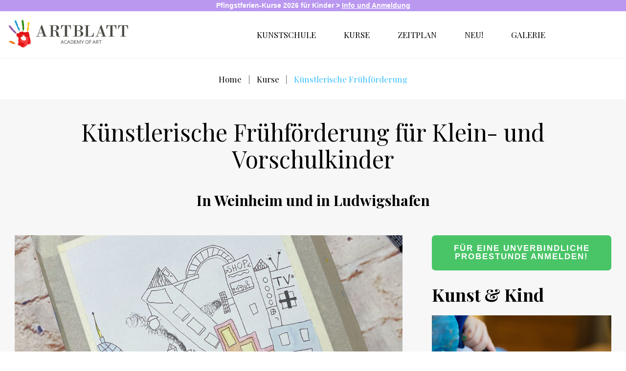

--- FILE ---
content_type: text/html; charset=UTF-8
request_url: https://artblatt.de/kunstkurse/kuenstlerische-fruehfoerderung/
body_size: 16797
content:
<!DOCTYPE html>
<html lang="de" prefix="og: https://ogp.me/ns#">
<head>
<!-- Google tag (gtag.js) --> <script async src="https://www.googletagmanager.com/gtag/js?id=AW-17716815958"></script> <script> window.dataLayer = window.dataLayer || []; function gtag(){dataLayer.push(arguments);} gtag('js', new Date()); gtag('config', 'AW-17716815958'); </script>
<meta charset="UTF-8">
<link rel="profile" href="http://gmpg.org/xfn/11">
<link rel="pingback" href="https://artblatt.de/xmlrpc.php">

<meta name="viewport" content="width=device-width, initial-scale=1" />
<script id="cookieyes" type="text/javascript" src="https://cdn-cookieyes.com/client_data/b3b7702d5be0c435a03a81e8/script.js"></script>
<!-- Suchmaschinenoptimierung von Rank Math - https://s.rankmath.com/home -->
<title>Künstlerische Frühförderung - Kunstschule ARTBLATT</title>
<meta name="description" content="Unser spezieller Kunstkurs für Klein- und Vorschulkinder! Künstlerische Entwicklung in den früheren Jahren eines Kindes spielt eine tragende Rolle für das kreative Denken eines Menschen."/>
<meta name="robots" content="follow, index, max-snippet:-1, max-video-preview:-1, max-image-preview:large"/>
<link rel="canonical" href="https://artblatt.de/kunstkurse/kuenstlerische-fruehfoerderung/" />
<meta property="og:locale" content="de_DE">
<meta property="og:type" content="article">
<meta property="og:title" content="Künstlerische Frühförderung - Kunstschule ARTBLATT">
<meta property="og:description" content="Unser spezieller Kunstkurs für Klein- und Vorschulkinder! Künstlerische Entwicklung in den früheren Jahren eines Kindes spielt eine tragende Rolle für das kreative Denken eines Menschen.">
<meta property="og:url" content="https://artblatt.de/kunstkurse/kuenstlerische-fruehfoerderung/">
<meta property="og:site_name" content="Kunstschule ARTBLATT">
<meta property="og:updated_time" content="2024-12-21T15:40:42+00:00">
<meta name="twitter:card" content="summary_large_image">
<meta name="twitter:title" content="Künstlerische Frühförderung - Kunstschule ARTBLATT">
<meta name="twitter:description" content="Unser spezieller Kunstkurs für Klein- und Vorschulkinder! Künstlerische Entwicklung in den früheren Jahren eines Kindes spielt eine tragende Rolle für das kreative Denken eines Menschen.">
<script type="application/ld+json" class="rank-math-schema">{"@context":"https://schema.org","@graph":[{"@type":["Person","Organization"],"@id":"https://artblatt.de/#person","name":"Kunstschule ARTBLATT, Kristina Yaroslavskaya"},{"@type":"WebSite","@id":"https://artblatt.de/#website","url":"https://artblatt.de","name":"Kunstschule ARTBLATT, Kristina Yaroslavskaya","publisher":{"@id":"https://artblatt.de/#person"},"inLanguage":"de"},{"@type":"Person","@id":"https://artblatt.de/author/kalisa/","name":"kalisa","url":"https://artblatt.de/author/kalisa/","image":{"@type":"ImageObject","@id":"https://secure.gravatar.com/avatar/df95d1a48bb413242020747660e5cb93?s=96&amp;d=mm&amp;r=g","url":"https://secure.gravatar.com/avatar/df95d1a48bb413242020747660e5cb93?s=96&amp;d=mm&amp;r=g","caption":"kalisa","inLanguage":"de"},"sameAs":["https://artblatt.de"]},{"@type":"WebPage","@id":"https://artblatt.de/kunstkurse/kuenstlerische-fruehfoerderung/#webpage","url":"https://artblatt.de/kunstkurse/kuenstlerische-fruehfoerderung/","name":"K\u00fcnstlerische Fr\u00fchf\u00f6rderung - Kunstschule ARTBLATT","datePublished":"2016-06-20T08:46:35+00:00","dateModified":"2024-12-21T15:40:42+00:00","author":{"@id":"https://artblatt.de/author/kalisa/"},"isPartOf":{"@id":"https://artblatt.de/#website"},"inLanguage":"de"},{"@type":"Article","headline":"K\u00fcnstlerische Fr\u00fchf\u00f6rderung - Kunstschule ARTBLATT","keywords":"kuenstlerische fruehfoerderung,\u00e4sthetische bildung,kunst f\u00fcr vorschulkinder,kunst f\u00fcr kleinkinder,k\u00fcnstlerische erziehung","datePublished":"2016-06-20T08:46:35+00:00","dateModified":"2024-12-21T15:40:42+00:00","author":{"@type":"Person","name":"kalisa"},"publisher":{"@id":"https://artblatt.de/#person"},"description":"Unser spezieller Kunstkurs f\u00fcr Klein- und Vorschulkinder! K\u00fcnstlerische Entwicklung in den fr\u00fcheren Jahren eines Kindes spielt eine tragende Rolle f\u00fcr das kreative Denken eines Menschen.","name":"K\u00fcnstlerische Fr\u00fchf\u00f6rderung - Kunstschule ARTBLATT","@id":"https://artblatt.de/kunstkurse/kuenstlerische-fruehfoerderung/#richSnippet","isPartOf":{"@id":"https://artblatt.de/kunstkurse/kuenstlerische-fruehfoerderung/#webpage"},"inLanguage":"de","mainEntityOfPage":{"@id":"https://artblatt.de/kunstkurse/kuenstlerische-fruehfoerderung/#webpage"}}]}</script>
<!-- /Rank Math WordPress SEO Plugin -->

<link rel='dns-prefetch' href='//maps-api-ssl.google.com' />
<link rel='dns-prefetch' href='//fonts.googleapis.com' />
<link rel='dns-prefetch' href='//s.w.org' />
<link rel="alternate" type="application/rss+xml" title="Kunstschule ARTBLATT &raquo; Feed" href="https://artblatt.de/feed/" />
<link rel="alternate" type="application/rss+xml" title="Kunstschule ARTBLATT &raquo; Kommentar-Feed" href="https://artblatt.de/comments/feed/" />
		<script type="text/javascript">
			window._wpemojiSettings = {"baseUrl":"https:\/\/s.w.org\/images\/core\/emoji\/13.0.0\/72x72\/","ext":".png","svgUrl":"https:\/\/s.w.org\/images\/core\/emoji\/13.0.0\/svg\/","svgExt":".svg","source":{"concatemoji":"https:\/\/artblatt.de\/wp-includes\/js\/wp-emoji-release.min.js?ver=5.5.17"}};
			!function(e,a,t){var n,r,o,i=a.createElement("canvas"),p=i.getContext&&i.getContext("2d");function s(e,t){var a=String.fromCharCode;p.clearRect(0,0,i.width,i.height),p.fillText(a.apply(this,e),0,0);e=i.toDataURL();return p.clearRect(0,0,i.width,i.height),p.fillText(a.apply(this,t),0,0),e===i.toDataURL()}function c(e){var t=a.createElement("script");t.src=e,t.defer=t.type="text/javascript",a.getElementsByTagName("head")[0].appendChild(t)}for(o=Array("flag","emoji"),t.supports={everything:!0,everythingExceptFlag:!0},r=0;r<o.length;r++)t.supports[o[r]]=function(e){if(!p||!p.fillText)return!1;switch(p.textBaseline="top",p.font="600 32px Arial",e){case"flag":return s([127987,65039,8205,9895,65039],[127987,65039,8203,9895,65039])?!1:!s([55356,56826,55356,56819],[55356,56826,8203,55356,56819])&&!s([55356,57332,56128,56423,56128,56418,56128,56421,56128,56430,56128,56423,56128,56447],[55356,57332,8203,56128,56423,8203,56128,56418,8203,56128,56421,8203,56128,56430,8203,56128,56423,8203,56128,56447]);case"emoji":return!s([55357,56424,8205,55356,57212],[55357,56424,8203,55356,57212])}return!1}(o[r]),t.supports.everything=t.supports.everything&&t.supports[o[r]],"flag"!==o[r]&&(t.supports.everythingExceptFlag=t.supports.everythingExceptFlag&&t.supports[o[r]]);t.supports.everythingExceptFlag=t.supports.everythingExceptFlag&&!t.supports.flag,t.DOMReady=!1,t.readyCallback=function(){t.DOMReady=!0},t.supports.everything||(n=function(){t.readyCallback()},a.addEventListener?(a.addEventListener("DOMContentLoaded",n,!1),e.addEventListener("load",n,!1)):(e.attachEvent("onload",n),a.attachEvent("onreadystatechange",function(){"complete"===a.readyState&&t.readyCallback()})),(n=t.source||{}).concatemoji?c(n.concatemoji):n.wpemoji&&n.twemoji&&(c(n.twemoji),c(n.wpemoji)))}(window,document,window._wpemojiSettings);
		</script>
		<style type="text/css">
img.wp-smiley,
img.emoji {
	display: inline !important;
	border: none !important;
	box-shadow: none !important;
	height: 1em !important;
	width: 1em !important;
	margin: 0 .07em !important;
	vertical-align: -0.1em !important;
	background: none !important;
	padding: 0 !important;
}
</style>
	<link rel='stylesheet' id='twb-open-sans-css'  href='https://fonts.googleapis.com/css?family=Open+Sans%3A300%2C400%2C500%2C600%2C700%2C800&#038;display=swap&#038;ver=5.5.17' type='text/css' media='all' />
<link rel='stylesheet' id='twb-global-css'  href='https://artblatt.de/wp-content/plugins/form-maker/booster/assets/css/global.css?ver=1.0.0' type='text/css' media='all' />
<link rel='stylesheet' id='jquery.prettyphoto-css'  href='https://artblatt.de/wp-content/plugins/wp-video-lightbox/css/prettyPhoto.css?ver=5.5.17' type='text/css' media='all' />
<link rel='stylesheet' id='video-lightbox-css'  href='https://artblatt.de/wp-content/plugins/wp-video-lightbox/wp-video-lightbox.css?ver=5.5.17' type='text/css' media='all' />
<link rel='stylesheet' id='jquery-swiper-css'  href='https://artblatt.de/wp-content/themes/yoozie/assets/css/swiper.min.css?ver=3.3.0' type='text/css' media='all' />
<link rel='stylesheet' id='wp-block-library-css'  href='https://artblatt.de/wp-includes/css/dist/block-library/style.min.css?ver=5.5.17' type='text/css' media='all' />
<link rel='stylesheet' id='tm-pg-font-awesome-css'  href='https://artblatt.de/wp-content/plugins/tm-photo-gallery/media/css/frontend/font-awesome.min.css' type='text/css' media='all' />
<link rel='stylesheet' id='tm-pg-material-icons-css'  href='https://artblatt.de/wp-content/plugins/tm-photo-gallery/media/css/material-icons.css' type='text/css' media='all' />
<link rel='stylesheet' id='tm-pg-fontello-css'  href='https://artblatt.de/wp-content/plugins/tm-photo-gallery/media/css/frontend/fontello.css' type='text/css' media='all' />
<link rel='stylesheet' id='tm-pg-lightgallery-css'  href='https://artblatt.de/wp-content/plugins/tm-photo-gallery/media/css/frontend/lightgallery.css' type='text/css' media='all' />
<link rel='stylesheet' id='tm-pg-style-frontend-css'  href='https://artblatt.de/wp-content/plugins/tm-photo-gallery/media/css/frontend/style-frontend.css' type='text/css' media='all' />
<link rel='stylesheet' id='tm-pg-grid-css'  href='https://artblatt.de/wp-content/plugins/tm-photo-gallery/media/css/frontend/grid.css' type='text/css' media='all' />
<link rel='stylesheet' id='cherry-google-fonts-yoozie-css'  href='//fonts.googleapis.com/css?family=Playfair+Display%3A400%2C700%2C800&#038;subset=latin&#038;ver=5.5.17' type='text/css' media='all' />
<link rel='stylesheet' id='fl-bigmug-line-css'  href='https://artblatt.de/wp-content/themes/yoozie/assets/css/fl-bigmug-line.css?ver=5.5.17' type='text/css' media='all' />
<link rel='stylesheet' id='fl-glypho-css'  href='https://artblatt.de/wp-content/themes/yoozie/assets/css/fl-glypho.css?ver=5.5.17' type='text/css' media='all' />
<link rel='stylesheet' id='all-in-one-video-gallery-public-css'  href='https://artblatt.de/wp-content/plugins/all-in-one-video-gallery/public/assets/css/public.css?ver=2.6.4' type='text/css' media='all' />
<link rel='stylesheet' id='tm-builder-swiper-css'  href='https://artblatt.de/wp-content/plugins/tm-content-builder/framework/assets/css/swiper.min.css?ver=1.3.0' type='text/css' media='all' />
<link rel='stylesheet' id='tm-builder-modules-grid-css'  href='https://artblatt.de/wp-content/plugins/tm-content-builder/framework/assets/css/grid.css?ver=1.3.0' type='text/css' media='all' />
<link rel='stylesheet' id='tm-builder-modules-style-css'  href='https://artblatt.de/wp-content/plugins/tm-content-builder/framework/assets/css/style.css?ver=1.3.0' type='text/css' media='all' />
<link rel='stylesheet' id='magnific-popup-css'  href='https://artblatt.de/wp-content/themes/yoozie/assets/css/magnific-popup.min.css?ver=1.0.1' type='text/css' media='all' />
<link rel='stylesheet' id='font-awesome-css'  href='https://artblatt.de/wp-content/themes/yoozie/assets/css/font-awesome.min.css?ver=4.6.0' type='text/css' media='all' />
<link rel='stylesheet' id='material-icons-css'  href='https://artblatt.de/wp-content/themes/yoozie/assets/css/material-icons.min.css?ver=2.2.0' type='text/css' media='all' />
<link rel='stylesheet' id='yoozie-theme-style-css'  href='https://artblatt.de/wp-content/themes/yoozie/style.css?ver=1.0.0' type='text/css' media='all' />
<style id='isimb-6310-head-css-inline-css' type='text/css'>
.isimb-6310-main-svg, .isimb-6310-hover-content, .isimb-6310-modal-content{display: none}
</style>
<script type='text/javascript' src='https://artblatt.de/wp-includes/js/jquery/jquery.js?ver=1.12.4-wp' id='jquery-core-js'></script>
<script type='text/javascript' src='https://artblatt.de/wp-content/plugins/form-maker/booster/assets/js/circle-progress.js?ver=1.2.2' id='twb-circle-js'></script>
<script type='text/javascript' id='twb-global-js-extra'>
/* <![CDATA[ */
var twb = {"nonce":"90c7a6caaf","ajax_url":"https:\/\/artblatt.de\/wp-admin\/admin-ajax.php","plugin_url":"https:\/\/artblatt.de\/wp-content\/plugins\/form-maker\/booster","href":"https:\/\/artblatt.de\/wp-admin\/admin.php?page=twb_form-maker"};
var twb = {"nonce":"90c7a6caaf","ajax_url":"https:\/\/artblatt.de\/wp-admin\/admin-ajax.php","plugin_url":"https:\/\/artblatt.de\/wp-content\/plugins\/form-maker\/booster","href":"https:\/\/artblatt.de\/wp-admin\/admin.php?page=twb_form-maker"};
/* ]]> */
</script>
<script type='text/javascript' src='https://artblatt.de/wp-content/plugins/form-maker/booster/assets/js/global.js?ver=1.0.0' id='twb-global-js'></script>
<script type='text/javascript' src='https://artblatt.de/wp-content/plugins/wp-video-lightbox/js/jquery.prettyPhoto.js?ver=3.1.6' id='jquery.prettyphoto-js'></script>
<script type='text/javascript' id='video-lightbox-js-extra'>
/* <![CDATA[ */
var vlpp_vars = {"prettyPhoto_rel":"wp-video-lightbox","animation_speed":"fast","slideshow":"5000","autoplay_slideshow":"false","opacity":"0.80","show_title":"true","allow_resize":"true","allow_expand":"true","default_width":"640","default_height":"480","counter_separator_label":"\/","theme":"pp_default","horizontal_padding":"20","hideflash":"false","wmode":"opaque","autoplay":"false","modal":"false","deeplinking":"false","overlay_gallery":"true","overlay_gallery_max":"30","keyboard_shortcuts":"true","ie6_fallback":"true"};
/* ]]> */
</script>
<script type='text/javascript' src='https://artblatt.de/wp-content/plugins/wp-video-lightbox/js/video-lightbox.js?ver=3.1.6' id='video-lightbox-js'></script>
<link rel="https://api.w.org/" href="https://artblatt.de/wp-json/" /><link rel="alternate" type="application/json" href="https://artblatt.de/wp-json/wp/v2/pages/1249" /><link rel="EditURI" type="application/rsd+xml" title="RSD" href="https://artblatt.de/xmlrpc.php?rsd" />
<link rel="wlwmanifest" type="application/wlwmanifest+xml" href="https://artblatt.de/wp-includes/wlwmanifest.xml" /> 
<meta name="generator" content="WordPress 5.5.17" />
<link rel='shortlink' href='https://artblatt.de/?p=1249' />
<link rel="alternate" type="application/json+oembed" href="https://artblatt.de/wp-json/oembed/1.0/embed?url=https%3A%2F%2Fartblatt.de%2Fkunstkurse%2Fkuenstlerische-fruehfoerderung%2F" />
<link rel="alternate" type="text/xml+oembed" href="https://artblatt.de/wp-json/oembed/1.0/embed?url=https%3A%2F%2Fartblatt.de%2Fkunstkurse%2Fkuenstlerische-fruehfoerderung%2F&#038;format=xml" />
<script>
            WP_VIDEO_LIGHTBOX_VERSION="1.9.12";
            WP_VID_LIGHTBOX_URL="https://artblatt.de/wp-content/plugins/wp-video-lightbox";
                        function wpvl_paramReplace(name, string, value) {
                // Find the param with regex
                // Grab the first character in the returned string (should be ? or &)
                // Replace our href string with our new value, passing on the name and delimeter

                var re = new RegExp("[\?&]" + name + "=([^&#]*)");
                var matches = re.exec(string);
                var newString;

                if (matches === null) {
                    // if there are no params, append the parameter
                    newString = string + '?' + name + '=' + value;
                } else {
                    var delimeter = matches[0].charAt(0);
                    newString = string.replace(re, delimeter + name + "=" + value);
                }
                return newString;
            }
            </script><style type="text/css">.recentcomments a{display:inline !important;padding:0 !important;margin:0 !important;}</style><link rel="icon" href="https://artblatt.de/wp-content/uploads/2017/02/cropped-favicon-32x32.png" sizes="32x32" />
<link rel="icon" href="https://artblatt.de/wp-content/uploads/2017/02/cropped-favicon-192x192.png" sizes="192x192" />
<link rel="apple-touch-icon" href="https://artblatt.de/wp-content/uploads/2017/02/cropped-favicon-180x180.png" />
<meta name="msapplication-TileImage" content="https://artblatt.de/wp-content/uploads/2017/02/cropped-favicon-270x270.png" />
<style type="text/css">/* #Typography */body {font-style: normal;font-weight: 400;font-size: 20px;line-height: 1.7;font-family: 'Playfair Display', serif;letter-spacing: 0px;text-align: left;color: #000000;}@media (max-width: 992px) {body {font-size: 15px;}}@media (max-width: 1400px) {.sidebar {font-size: 16px;}}@media (min-width: 992px) and (max-width: 1200px) {.sidebar {font-size: 14px;}}h1 {font-style: normal;font-weight: 400;font-size: 36px;line-height: 1.1;font-family: 'Playfair Display', serif;letter-spacing: 0px;text-align: inherit;color: #000000;}h2 {font-style: normal;font-weight: 400;font-size: 27px;line-height: 1.16;font-family: 'Playfair Display', serif;letter-spacing: 0px;text-align: inherit;color: #000000;}h3 {font-style: normal;font-weight: 700;font-size: 22px;line-height: 1.53;font-family: 'Playfair Display', serif;letter-spacing: 0px;text-align: inherit;color: #000000;}h4 {font-style: normal;font-weight: 700;font-size: 18px;line-height: 1.33;font-family: 'Playfair Display', serif;letter-spacing: 0px;text-align: inherit;color: #000000;}h5 {font-style: normal;font-weight: 400;font-size: 15px;line-height: 1.4;font-family: 'Playfair Display', serif;letter-spacing: 0px;text-align: inherit;color: #000000;}h6 {font-style: normal;font-weight: 400;font-size: 16px;line-height: 1.76;font-family: 'Playfair Display', serif;letter-spacing: 0px;text-align: inherit;color: #000000;}@media (min-width: 992px) {h1 { font-size: 78px; }h2 { font-size: 48px; }h3 { font-size: 36px; }h4 { font-size: 30px; }h5 { font-size: 24px; }h6 { font-size: 17px; }}a,h1 a:hover,h2 a:hover,h3 a:hover,h4 a:hover,h5 a:hover,h6 a:hover,.not-found .page-title { color: #39beff; }a:hover { color: #000000; }.main-title-descr h2:after{background-color: #4c4a44;}/* #Invert Color Scheme */.invert { color: #ffffff; }.invert p{ color: #ffffff; }.invert h1 { color: #fff; }.invert h2 { color: #fff; }.invert h3 { color: #fff; }.invert h4 { color: #ffffff; }.invert h5 { color: #000000; }.invert h6 { color: #969696; }.invert a:hover { color: #ffffff; }/* #Layout */@media (min-width: 1200px) {.container, .isStuck #main-menu {max-width: 1730px;}}.sidebar{background-color: #f7f7f7;}/* #Elements */blockquote, kbd, tt, var {color: #000000;}blockquote:before, blockquote cite, ol li:before {color: #39beff;}blockquote a:hover {color: #39beff;}code {font-style: normal;font-weight: 400;font-size: 20px;line-height: 1.7;font-family: 'Playfair Display', serif;letter-spacing: 0px;background: #39beff;color: #ffffff;}select {background-color: #f7f7f7;}.site-main ul >li:before{background-color: #39beff;}/* #Header */.header-container {background-color: #ffffff;background-image: url();background-repeat: repeat;background-position: center top;background-attachment: scroll;}/* ##Logo */.site-logo {font-style: normal;font-weight: 800;font-size: 48px;font-family: 'Playfair Display', serif;}.site-logo__link, .site-logo__link:hover {color: #000000;}/* ##Top Panel */.top-panel {background-color: #4c4a44;}.top-panel__message{color: #ffffff;}.top-panel__message .fa,.top-panel__message .material-icons {color: #39beff;}@media (max-width: 768px) {.top-panel__message + .top-panel__search:before {background-color: #ffffff;}}/* Top-search*/.top-panel__search .cherry-search .search-form .search-submit{background-color: #ffffff;color: #4c4a44;}.top-panel__search .cherry-search .search-form .search-submit:hover{background-color: #39beff;}/* #Search Form */.search-form .search-form__submit:hover {color: #ffffff;background-color: #39beff;}.top-panel .search-form__field {background-color: #4c4a44;}.top-panel .search-form__submit {color: #39beff;}.top-panel .search-form__submit:hover {color: #f26f29;}/* #Comment, Contact, Password Forms */.comment-form .submit,.wpcf7-submit,.post-password-form label + input {color: #4c4a44;border-color: #4c4a44;}.comment-form .submit:hover,.wpcf7-submit:hover,.post-password-form label + input:hover {color: #ffffff;background-color: #4c4a44;border-color: #4c4a44;}.comment-form label > span {color: #4c4a44;}.comments-title,.comment-list .children,.comment-list .comment-body {background-color: #d8d8d8;}.comment .comment-metadata .fn {color: #4c4a44;}/* #Comment respond */.comment-content{color: #000000;}.comment-respond {background-color: #d8d8d8;}/* #Comment Reply Link */.comment-reply-link, #cancel-comment-reply-link:hover{color: #000000;}.comment-reply-link:hover, #cancel-comment-reply-link {color: #39beff;}/* #Input Placeholders */::-webkit-input-placeholder { color: #000000; }::-moz-placeholder{ color: #000000; }:-moz-placeholder{ color: #000000; }:-ms-input-placeholder{ color: #000000; }.sidebar .search-form__field[type='search']{border-color: #4c4a44;}/* #Social */.social-list a,.social-list a:hover,.share-btns__link,.share-btns__link:hover {color: #39beff;}.share-btns__link:hover {color: #000000;}.social-list--header a, .social-list--footer a {color: #4c4a44;border-color: #4c4a44;}.social-list--header a:hover {border-color: #f26f29;background-color: transparent;color: #f26f29;}.footer-container .social-list--footer a:hover {color: #f26f29;background-color: transparent;border-color: #f26f29;}/* #Social (invert scheme) */.invert .social-list a {color: #f26f29;}.invert .social-list a:hover {color: #39beff;}/* #Main Menu */.main-navigation li a {font-style: normal;font-weight: 400;font-size: 17px;line-height: 1;font-family: 'Playfair Display', serif;letter-spacing: 0px;color: #000000;}.main-navigation > .menu > li:before{background-color: #f26f29;}.main-navigation > .menu > li:hover:after, .main-navigation > .menu > li.menu-hover:after, .main-navigation > .menu > li.current_page_item:after, .main-navigation > .menu > li.current_page_ancestor:after, .main-navigation > .menu > li.current-menu-item:after, .main-navigation > .menu > li.current-menu-ancestor:after{border-color: #39beff transparent transparent transparent;}.main-navigation .sub-menu a .menu-item__desc{color: #ffffff;}.main-navigation .menu > li > a:hover,.main-navigation .menu > li.menu-hover > a,.main-navigation .menu > li.current_page_item > a,.main-navigation .menu > li.current_page_ancestor > a,.main-navigation .menu > li.current-menu-item > a,.main-navigation .menu > li.current-menu-ancestor > a {color: #f26f29;}.main-navigation .menu .menu-item:first-child{border-color: #000000;}.main-navigation .sub-menu a {color: #ffffff;}.main-navigation .sub-menu {background-color:#f26f29;}.main-navigation .sub-menu .sub-menu {background-color:#4c4a44;}.main-navigation .sub-menu .sub-menu li a:hover, .main-navigation .sub-menu .sub-menu li.current-menu-item > a {color:#f26f29;}.main-navigation .sub-menu > li > a:hover,.main-navigation .sub-menu > li.menu-hover > a,.main-navigation .sub-menu > li.current_page_item > a,.main-navigation .sub-menu > li.current_page_ancestor > a,.main-navigation .sub-menu > li.current-menu-item > a,.main-navigation .sub-menu > li.current-menu-ancestor > a {color: #000000;}.menu-item__desc {font-style: normal;font-family: 'Playfair Display', serif;color: #000000;}.menu-toggle {font-style: normal;font-weight: 400;font-family: 'Playfair Display', serif;color: #000000;}.site-header .header-container .main-navigation.isStuck {background-color: #ffffff;}@media screen and (max-width: 767px) {.main-navigation .menu .menu-item,.main-navigation .menu .menu-item .sub-menu {border-color: #000000;}.main-navigation .menu .menu-item .sub-menu .menu-item,.main-navigation .menu .menu-item .sub-menu .sub-menu {border-color: rgba(0,0,0,0.1);}}/* #Footer Menu */.footer-menu ul li:before {background-color: #000000;}.footer-menu__items li.current-menu-item a,.footer-menu__items li.current_page_item a,.footer-menu__items li a, .footer-menu__items li {color: #ffffff;}.footer-menu__items li.current-menu-item a,.footer-menu__items li.current_page_item a {color: #000000;}.footer-menu__items li.current-menu-item a:hover,.footer-menu__items li.current_page_item a:hover,.footer-menu__items li a:hover {color: #000000;}.main-navigation .sub-menu li.menu-item-has-children::after{border-color: transparent transparent transparent #f26f29;}/* #Posts List & Post single */.posts-list__item, .single-post article.post,.post_format-post-format-status,.post_format-post-format-status.posts-list__item.post-thumbnail--fullwidth {background-color: #f7f7f7;border-color: #000000;}/* #Post thumbnail */.post-thumbnail--fullwidth.has-post-thumbnail .post-thumbnail, .post-thumbnail--fullwidth .post-featured-content, .single-post article.post.has-post-thumbnail .post-thumbnail,.post-thumbnail--fullwidth.no-thumb .post-featured-content {border-color: #f26f29;}/* #Entry Meta */.post__cats a,.sticky__label {border-color: #4c4a44;color: #ffffff;background-color: #4c4a44;}.post__cats a:hover {color: #39beff;background-color: #ffffff;}.entry-meta .material-icons,.post__tags .material-icons,.entry-meta .fa,.post__tags .fa {color: rgba(76,74,68,0.3);}.entry-meta > span:before, .post__tags, .posted-by,.post-featured-content {color: #39beff;}.post__tags-label {color: #4c4a44;}.invert .post__cats a:hover {color: #39beff;background-color: #ffffff;}/* #Post navigation */.post-navigation .nav-previous a, .post-navigation .nav-next a {font-style: normal;font-weight: 400;font-size: 17px;font-family: 'Playfair Display', serif;}@media (max-width: 1200px) {.post-navigation .nav-previous a, .post-navigation .nav-next a {font-size: 13px;}}.post-navigation a .meta-nav {color: #39beff;}.post-navigation a .post-title {color: #000000;}.post-navigation a:before {color: #ffffff;background-color: #4c4a44;}.post-navigation a:hover:before {color: #39beff;background-color: #ffffff;}#tm_builder_outer_content .tm_pb_button.tm_pb_ajax_more{color: #4c4a44;}#tm_builder_outer_content .tm_pb_button.tm_pb_ajax_more:hover{color: #ffffff;}/* #Post Format */.format-quote .post-quote {color: #ffffff;background-color: #39beff;}.post-format-link,.post-format-link:hover {color: #39beff;background-color: rgba(76,74,68,0.7);}.post_format-post-format-audio .post-format-audio {background-color: #8c8c8c;color: #ffffff;}.post-format-audio-caption{color: #ffffff;}.post-gallery__caption{color: #ffffff;background-color: #4c4a44;}.format-image .post-featured-content .post-thumbnail__link:after, .post-gallery .post-gallery__link:after{background-color: #ffffff;color: #4c4a44;}/* #Author Bio */.post-author__holder {background-color: #d8d8d8;}.post-author__title {font-family: 'Playfair Display', serif;}.post-author__title a {color: #39beff;}.post-author__title a:hover {color: #000000;}/* taxonomy */#tm_builder_outer_content .tm_pb_taxonomy h6{font-style: normal;font-weight: 700;font-size: 36px;font-family: 'Playfair Display', serif;color: #000000;}/* #Paginations */.page-numbers,.page-links a {color: #000000;}a.page-numbers:hover,.page-numbers.current,.page-links a:hover,.page-links > .page-links__item {color: #39beff;}.page-numbers.next,.page-numbers.prev {color: #ffffff;background: #4c4a44;}.page-numbers.next:hover,.page-numbers.prev:hover {color: #4c4a44;background: #39beff;}/* #Breadcrumbs */.breadcrumbs__title {border-color: #000000;}.breadcrumbs__title .page-title {color: #4c4a44;}.breadcrumbs__item {font-style: normal;font-weight: 400;font-size: 17px;line-height: 1;font-family: 'Playfair Display', serif;letter-spacing: 0px;}.breadcrumbs__item-sep {color: #4c4a44;}.breadcrumbs__item-link{color: #000000;}.breadcrumbs__item-target, .breadcrumbs__item-link:hover{color: #39beff;}/* #Footer */.site-footer {background-color: #ffffff;}.site-footer p{color: #000000;}.footer-area-wrap {background-color: #ffffff;}.footer-area-wrap ul li a {color: #39beff;}.footer-area-wrap ul li a:hover {color: #000000;}#footer-navigation ul li a, .footer-menu ul li:before {color: #39beff;}#footer-navigation ul li a:hover {color: #000000;}.site-info a:hover {color: #000000;}.footer-full-width-area-wrap{background: #8c8c8c;}.footer-area-wrap.invert a { color: #000000; }.footer-area-wrap.invert a:hover { color: #39beff}.footer-area .widget ul li a {color: #000000;}/* Main title subline */.main-title h1:after,.main-title h2:after,.main-title h3:after,.main-title h4:after,.main-title h5:after,.main-title h6:after,#tm_builder_outer_content .tm_pb_title_holder:before {background-color: #4c4a44;}/* 404 *//* #ToTop button */#toTop {color: #ffffff;border-color: #39beff;background: #39beff;}#toTop:hover {color: #ffffff;background-color: #4c4a44;border-color: #4c4a44;}/* #Page Preloader */.page-preloader-cover {background-color: #ffffff;}.page-preloader div {background-color: #39beff;}/* #Button Appearance Styles (regular scheme) */.btn, .submit {font-family: 'Playfair Display', serif;font-weight: 700;}.btn,.btn-default,.btn-primary,.btn-secondary,.btn-default:hover,.btn-primary:hover,.btn-secondary:hover {color: #ffffff;border-color: #4c4a44;}.btn-default {background-color: #39beff;border-color: #39beff;}.btn-default:hover {background-color: #000000;border-color: #000000;}.btn-default:focus {box-shadow: 0 0 10px #39beff;}.btn, .btn-primary {background-color: #4c4a44;border-color: #4c4a44;}.btn:hover, .btn-primary:hover {color: #ffffff;border-color: #39beff;background-color: #39beff;}#tm_builder_outer_content .tm_pb_button_module_wrapper .tm_pb_button.btn-secondary {background-color: #39beff;border-color: #39beff;color: #ffffff;}#tm_builder_outer_content .tm_pb_button_module_wrapper .tm_pb_button.btn-secondary:hover {background-color: #4c4a44;border-color: #4c4a44;color: #ffffff;}/* #Button Appearance Styles (invert scheme) */.invert .btn-default {color: #39beff;background-color: #f26f29;border-color: #f26f29;}.invert .btn-default:hover {color: #39beff;background-color: #ffffff;border-color: #ffffff;}.invert .btn-default:focus {box-shadow: 0 0 10px #f26f29;}.invert .btn-primary {color: #39beff;background-color: #ffffff;border-color: #ffffff;}.invert .btn-primary:hover {color: #39beff;background-color: rgb(230,230,230);border-color: rgb(230,230,230);}.invert .btn-primary:focus {box-shadow: 0 0 10px #ffffff;}.invert .btn-secondary {color: #39beff;background-color: #8c8c8c;border-color: #8c8c8c;}.invert .btn-secondary:hover {color: #39beff;background-color: rgb(115,115,115);border-color: rgb(115,115,115);}.invert .btn-secondary:focus {box-shadow: 0 0 10px #8c8c8c;}#tm_builder_outer_content .tm_pb_button_module_wrapper .invert.tm_pb_button {color: #ffffff;}#tm_builder_outer_content .tm_pb_button_module_wrapper .invert.tm_pb_button:hover {color: #4c4a44;}#tm_builder_outer_content .tm_pb_button_module_wrapper .invert.tm_pb_button:before {background-color: #ffffff;}/*--------------------------------------------------------------## Button--------------------------------------------------------------*/#tm_builder_outer_content .tm_pb_button_module_wrapper a.tm_pb_button.tm_pb_button_holder, #tm_builder_outer_content .tm_pb_button_module_wrapper a.tm_pb_button.tm_pb_button_holder:hover{color: #ffffff;}#tm_builder_outer_content .tm_pb_button,#tm_builder_outer_content button.tm_pb_button,#tm_builder_outer_content .tm_pb_promo .tm_pb_promo_button.tm_pb_button,#tm_builder_outer_content .tm_pb_button_module_wrapper .tm_pb_button,#tm_builder_outer_content .tm_pb_button.tm_pb_more_button,#tm_builder_outer_content .tm_pb_blog .tm_pb_post .more-link,#tm_builder_outer_content .tm_pb_button {font-weight: 700;color: #4c4a44;}#tm_builder_outer_content .tm_pb_button:hover,#tm_builder_outer_content button.tm_pb_button:hover,#tm_builder_outer_content .tm_pb_promo .tm_pb_promo_button.tm_pb_button:hover,#tm_builder_outer_content .tm_pb_button_module_wrapper .tm_pb_button:hover,#tm_builder_outer_content .tm_pb_button.tm_pb_more_button:hover,#tm_builder_outer_content .tm_pb_blog .tm_pb_post .more-link:hover,#tm_builder_outer_content .tm_pb_button:hover {color: #ffffff;}#tm_builder_outer_content .tm_pb_button:before,#tm_builder_outer_content button.tm_pb_button:before,#tm_builder_outer_content .tm_pb_button_module_wrapper a.tm_pb_button:before,#tm_builder_outer_content a.tm_pb_button.tm_pb_more_button:before,#tm_builder_outer_content .tm_pb_blog .tm_pb_post .more-link:before {background-color: #4c4a44;}#tm_builder_outer_content .tm_pb_button.tm_pb_button_holder:after, #tm_builder_outer_content .tm_pb_promo.invert .tm_pb_promo_button.tm_pb_button, #tm_builder_outer_content .tm_pb_pricing_table_button.tm_pb_button{color: #4c4a44;}#tm_builder_outer_content .tm_pb_button.tm_pb_button_holder:hover:after, #tm_builder_outer_content .tm_pb_promo.invert .tm_pb_promo_button.tm_pb_button:hover, #tm_builder_outer_content .tm_pb_link_box .tm_pb_button:hover, #tm_builder_outer_content .tm_pb_pricing_table_button.tm_pb_button:hover, #tm_builder_outer_content .tm_pb_pricing_table_button.tm_pb_button:hover{color: #ffffff;}#tm_builder_outer_content .tm_pb_link_box .tm_pb_button, #tm_builder_outer_content .tm_pb_pricing_table_button.tm_pb_button {font-family: 'Playfair Display', serif;font-weight: 700;color: #000000;}/*--------------------------------------------------------------## Slider--------------------------------------------------------------*/#tm_builder_outer_content .tm_pb_slider .tm_pb_slide_description h2:before{background-color: #ffffff;}.tm_pb_slider .tm-pb-controllers a{border-color: #ffffff;color: #ffffff;}#tm_builder_outer_content .tm-pb-controllers a.tm-pb-active-control{color: #ffffff;border-color: #ffffff;background-color: #ffffff;}#tm_builder_outer_content .tm_pb_slide_content {font-weight: 400;font-size: 20px;}@media (max-width: 992px) {#tm_builder_outer_content .tm_pb_slide_content {font-size: 15px;}}#tm_builder_outer_content .tm-pb-slider-arrows a {background-color: #ffffff;}#tm_builder_outer_content .tm-pb-slider-arrows a:before {color: #4c4a44;}#tm_builder_outer_content .tm-pb-slider-arrows a:hover {background-color: #39beff;}#tm_builder_outer_content .tm-pb-slider-arrows a:hover:before {color: #ffffff;}#tm_builder_outer_content .tm_pb_slide_content ul {color: #4c4a44;}/*--------------------------------------------------------------## Blog--------------------------------------------------------------*/#tm_builder_outer_content .tm_pb_blog_grid_wrapper .tm_pb_image_container a:before {background-color: #39beff;}#tm_builder_outer_content .tm_pb_blog_grid_wrapper .tm_pb_post_meta .published{font-family: Playfair Display, serif;font-weight: 700;font-size: 36px;}#tm_builder_outer_content .tm_pb_blog_grid_wrapper .tm_pb_post_meta .author.vcard,#tm_builder_outer_content .tm_pb_blog_grid_wrapper .tm_pb_post_meta .comments,#tm_builder_outer_content .tm_pb_blog_grid_wrapper .tm_pb_post_meta span{font-family: Playfair Display, serif;color: #969696;}#tm_builder_outer_content .tm_pb_blog_grid_wrapper .tm_pb_post_meta .author.vcard a,#tm_builder_outer_content .tm_pb_blog_grid_wrapper .tm_pb_post_meta .comments{color: #39beff;}#tm_builder_outer_content .tm_pb_blog_grid_wrapper .tm_pb_post_meta .author.vcard a:hover{color: #4c4a44;}#tm_builder_outer_content .tm_pb_blog_grid_wrapper .tm_pb_post_meta .author.vcard:after{background-color: #969696;}#tm_builder_outer_content .tm_pb_blog_grid_wrapper .tm_pb_post__grid:before {background-color: #8c8c8c;}#tm_builder_outer_content .tm_pb_blog .tm_pb_post .post-categories li a {color: #39beff;background-color: #4c4a44;}#tm_builder_outer_content .tm_pb_blog .tm_pb_post .entry-title a {color: #4c4a44;}#tm_builder_outer_content .tm_pb_blog .tm_pb_post .entry-title a:hover {color: #39beff;}#tm_builder_outer_content .tm_pb_blog .tm_pb_post .post-categories li a:hover {color: #f26f29;background-color: #39beff;}#tm_builder_outer_content .tm_pb_blog .tm_pb_post .author a {color: #000000;}#tm_builder_outer_content .tm_pb_blog .tm_pb_post .author a:hover {color: #39beff;}#tm_builder_outer_content .tm_pb_blog .tm_pb_post .more-link:hover{background-color: #39beff;border-color: #39beff;}/*--------------------------------------------------------------## Person--------------------------------------------------------------*/#tm_builder_outer_content .tm_pb_team_member.tm_pb_module .tm_pb_team_member_wrap .tm_pb_team_member_name a, #tm_builder_outer_content .tm_pb_team_member.tm_pb_module .tm_pb_team_member_wrap .tm_pb_team_member_name a:before{color:#ffffff;}#tm_builder_outer_content .tm_pb_team_member.tm_pb_module .tm_pb_team_member_wrap .tm_pb_team_member_name, #tm_builder_outer_content .tm_pb_team_member.tm_pb_module .tm_pb_team_member_wrap .tm_pb_team_member_name a:after{background-color: #4c4a44}.tm_pb_builder #tm_builder_outer_content .tm_pb_team_member.tm_pb_module:hover .tm_pb_team_member_wrap h3 a:hover{color: #ffffff;}.tm_pb_builder #tm_builder_outer_content .tm_pb_team_member.tm_pb_module:hover .tm_pb_team_member_wrap h3, .tm_pb_builder #tm_builder_outer_content .tm_pb_team_member.tm_pb_module:hover .tm_pb_team_member_wrap h3 a:after{background-color: #39beff;}.tm_pb_builder #tm_builder_outer_content .tm_pb_custom_team_member.tm_pb_module:hover .tm_pb_team_member_wrap h3 a:hover{color: #39beff;}#tm_builder_outer_content .tm_pb_custom_team_member.tm_pb_module.position_bottom .tm_pb_team_member_wrap:before{border-top-color: #8c8c8c;}.tm_pb_team_member_description{background-color: #39beff;color: #ffffff;}#tm_builder_outer_content .tm_pb_custom_team_member.tm_pb_module:hover .tm_pb_team_member_wrap .tm_pb_member_social_links li a{color: #ffffff;border-color: #ffffff;}#tm_builder_outer_content .tm_pb_custom_team_member.tm_pb_module .tm_pb_team_member_wrap .tm_pb_member_social_links li a{color: #4c4a44;border-color: #4c4a44;}.tm_pb_member_social_links li a{color:#ffffff;}#tm_builder_outer_content .tm_pb_custom_team_member.tm_pb_module .tm_pb_member_social_links li a:hover{background-color:#ffffff;color:#39beff;border-color: #ffffff;}/*--------------------------------------------------------------## Testimonial--------------------------------------------------------------*/#tm_builder_outer_content .tm_pb_testimonial .tm_pb_testimonial_description .tm_pb_testimonial_quote_icon {color: #4c4a44;}#tm_builder_outer_content .tm_pb_testimonial .tm_pb_testimonial_description .tm_pb_testimonial_author {font-family: 'Playfair Display', serif;font-weight: 700;color: #4c4a44;}.tm_pb_testimonial_meta{color:#39beff;}.tm_pb_testimonial_meta span{color:#8c8c8c;}/*--------------------------------------------------------------## Toggle--------------------------------------------------------------*/#tm_builder_outer_content .tm_pb_toggle .tm_pb_toggle_title, #tm_builder_outer_content .tm_pb_toggle .tm_pb_toggle_title:before {color: #ffffff;}#tm_builder_outer_content .tm_pb_toggle.tm_pb_toggle_close .tm_pb_toggle_title {background-color: #4c4a44;}#tm_builder_outer_content .tm_pb_toggle.tm_pb_toggle_open .tm_pb_toggle_title {color: #4c4a44;background-color: #f7f7f7;}#tm_builder_outer_content .tm_pb_toggle.tm_pb_toggle_open .tm_pb_toggle_title:before{color: #4c4a44;}#tm_builder_outer_content .tm_pb_toggle .tm_pb_toggle_content {background-color: #ffffff;}/*--------------------------------------------------------------## Tabs--------------------------------------------------------------*/#tm_builder_outer_content .tm_pb_tabs .tm_pb_tabs_controls a {color: #39beff;}@media (max-width: 768px) {#tm_builder_outer_content.tm_builder_outer_content .tm_pb_tabs.tm_pb_module .tm_pb_tabs_controls li.tm_pb_tab_active a, #tm_builder_outer_content.tm_builder_outer_content .tm_pb_tabs.tm_pb_module .tm_pb_tabs_controls li a:hover {color: #39beff!important;}}#tm_builder_outer_content .tm_pb_tabs .tm_pb_tabs_controls li.tm_pb_tab_active{border-bottom-color: #39beff;}#tm_builder_outer_content .tm_pb_tabs .tm_pb_tabs_controls li:hover{border-bottom-color: #39beff;}/*--------------------------------------------------------------## Countdown timer--------------------------------------------------------------*/#tm_builder_outer_content .tm_pb_countdown_timer .tm_pb_countdown_timer_container .section .countdown-sep {color: #4c4a44;}#tm_builder_outer_content .tm_pb_countdown_timer.invert .tm_pb_countdown_timer_container .section .countdown-sep {color: #ffffff;}/*--------------------------------------------------------------## Misc--------------------------------------------------------------*/#tm_builder_outer_content .hr-line-accent-elemet:after {background-color: #4c4a44;}#tm_builder_outer_content .tm_pb_social_media_follow .tm_pb_social_icon a {color: #39beff;border-color: #39beff;}#tm_builder_outer_content .tm_pb_social_media_follow .tm_pb_social_icon a:hover {color: #ffffff ;border-color: #39beff;background-color: #39beff;}/*--------------------------------------------------------------## Contact Form--------------------------------------------------------------*/#tm_builder_outer_content .tm_pb_contact_form .tm-pb-contact-message, #tm_builder_outer_content .tm_pb_contact_form .tm-pb-contact-message ul {color: #f26f29;}/* #Booked */.widget_booked_calendar .booked-calendar-wrap .booked-calendar thead tr {background:#4c4a44;}.widget_booked_calendar .booked-calendar-wrap .booked-calendar thead .backToMonth {color: rgba(57,190,255,0.5);}.widget_booked_calendar .booked-calendar-wrap .booked-calendar thead .backToMonth:hover {color: rgba(57,190,255,0.8);}.widget_booked_calendar .booked-calendar-wrap .booked-calendar tbody tr.week td .tooltipster {border-color: #39beff;background-color: #f7f7f7;}.widget_booked_calendar .booked-calendar-wrap .booked-calendar tbody tr.week td:hover .tooltipster {color: #000000;border-color: #000000;}.widget_booked_calendar .booked-calendar tbody .number {color: #000000}.widget_booked_calendar .booked-calendar-wrap .booked-calendar tbody tr.week td.active {border-color: rgba(247,247,247,0.45);background-color: #f7f7f7;}.widget_booked_calendar .booked-calendar-wrap .booked-calendar tbody tr.week td .number, .widget_booked_calendar .booked-calendar-wrap .booked-calendar tbody tr.week td .tooltipster .number, .widget_booked_calendar .booked-calendar-wrap .booked-calendar tbody tr.week td:hover .tooltipster .number, .widget_booked_calendar .booked-calendar-wrap .booked-calendar tbody tr.week td.active .number, .widget_booked_calendar .booked-calendar-wrap .booked-calendar thead tr.days th{color: #000000 !important;}.widget_booked_calendar .booked-calendar-wrap .booked-calendar tbody tr.entryBlock {background-color: #f7f7f7;}.widget_booked_calendar .booked-calendar-wrap .booked-calendar tbody tr.entryBlock td {border-color: #f7f7f7;}body .booked-calendar-wrap.small table.booked-calendar .booked-appt-list .timeslot .timeslot-people button {background-color: #39beff;}body .booked-calendar-wrap.small table.booked-calendar .booked-appt-list .timeslot .timeslot-people button {background-color: #f26f29;}body .booked-modal input[type=submit].button-primary {background-color: #39beff;}body .booked-modal input[type=submit].button-primary:hover {background-color: #f26f29;}.mptt-shortcode-wrapper .mptt-shortcode-table thead tr.mptt-shortcode-row th {font-family: 'Playfair Display', serif;font-weight: 700;}.single-mp-event .mptt-main-wrapper .mptt-content {background-color: #8c8c8c;}.mptt-main-wrapper .event-title{font-style: normal;font-weight: 400;font-size: 39px;line-height: 1.16;font-family: 'Playfair Display', serif;letter-spacing: 0px;color: #000000;}.mptt-sidebar .mptt-widget p {color: #000000;}.mptt-container .widgettitle {font-style: normal;font-weight: 700;font-size: 24px;line-height: 1.33;font-family: 'Playfair Display', serif;letter-spacing: 0px;color: #000000;}.mptt-container .widgettitle:before {background-color: #4c4a44;}#content .upcoming-events-widget .mptt-widget.events-list .event {border-color: #39beff;color: #000000;background-color: #8c8c8c;}.mptt-widget.events-list .column-title:before, .mptt-widget.events-list .timeslot:before,.single .events-list .event:before {color: #4c4a44;}.mptt-shortcode-wrapper table.mptt-shortcode-table tbody tr:nth-child(2n+1){background-color: #f7f7f7;}/* #Widgets */.widget-title:before {background-color: #4c4a44;}.tm_pb_widget_area .widget-title:after {background-color: #000000;}/* #Widgets (defaults) */.widget li {color: #39beff;}/* #Widget Calendar */.widget_calendar caption, .widget_calendar th, .widget_calendar tfoot td a {font-style: normal;font-weight: 400;}.widget_calendar caption {color: #ffffff;background-color: #4c4a44;}.widget_calendar th {color: #4c4a44;}.widget_calendar tbody td a {color: #000000;}.widget_calendar tbody td a:hover {color: #ffffff;border-color: #4c4a44;background-color: #4c4a44;}.widget_calendar tfoot td a {color: #000000;}.widget_calendar tfoot td a:hover {color: #4c4a44;}/* #Widget Tag Cloud */.widget_tag_cloud a {color: #000000;}.widget_tag_cloud a:hover {color: #39beff;}/* #Widget Recent Posts */.widget_recent_entries .post-date {color: #4c4a44;}/* #Widget Recent Comments */.widget_recent_comments .recentcomments, .widget_recent_comments .comment-author-link {color: #4c4a44;}/* #Widget Recent Posts && Comments */.widget_recent_entries a, .widget_recent_comments .recentcomments a {font-style: normal;font-weight: 400;font-size: 17px;line-height: 1.76;font-family: 'Playfair Display', serif;letter-spacing: 0px;color: #000000;}.widget_recent_entries a:hover, .widget_recent_comments .recentcomments a:hover {color: #39beff;}/* Gallery */.tm-pg_front_gallery-grid .tm_pg_gallery-item_label, .tm-pg_front_gallery-masonry .tm_pg_gallery-item_label, .tm-pg_front_gallery-justify .tm_pg_gallery-item_label{background-color: #39beff;}.tm-pg_front_gallery-grid .tm_pg_gallery-item_title, .tm-pg_front_gallery-masonry .tm_pg_gallery-item_title, .tm-pg_front_gallery-justify .tm_pg_gallery-item_title{color:#ffd01a;font-size: 30px;}.tm-pg_front_gallery-grid .tm_pg_gallery-item_counter, .tm-pg_front_gallery-masonry .tm_pg_gallery-item_counter, .tm-pg_front_gallery-justify .tm_pg_gallery-item_counter{color:#39beff;}.tm-pg_front_gallery-tabs li.active a, .tm-pg_front_gallery-tabs li:hover a{color:#39beff;}.tm-pg_front_gallery-tabs li a:after, .tm-pg_front_gallery-tabs li.active a:after{background-color:#39beff;}/* #Widget Contact Info */.contact-information-widget__inner li{color: #4c4a44}.contact-information-widget__inner li span{color: #39beff}div .subscribe-block .widget-title,div .follow-block .widget-title,.subscribe-block .subscribe-block__message,.follow-block .follow-block__message {color: #4c4a44;}.site-footer .widget_calendar tbody td {color: #4c4a44;}.site-footer .about-author .about-author_name,.site-footer .about-author .about-author_description {color: #4c4a44;}.footer-area-wrap.invert .btn-secondary {color: #ffffff;background-color: #4c4a44;border-color: #4c4a44;}.footer-area-wrap.invert .btn-secondary:hover {color: #ffffff;background-color: #39beff;border-color: #39beff;}.footer-area-wrap.invert .post__cats a {color: #ffffff;}.footer-area-wrap.invert .post__cats a:hover {color: #4c4a44;}.footer-area-wrap.invert .custom-posts__item .entry-footer .btn {color: #ffffff;}.footer-area-wrap.invert .subscribe-block__submit:before {background-color: #39beff;background-color: transparent;color: #4c4a44;}.footer-area-wrap.invert .subscribe-block__submit:hover::before {color: #ffffff;}.footer-area-wrap.invert .widget-title {color: #4c4a44;}.widget-taxonomy-tiles__content::before{background-color: #4c4a44;}.widget-taxonomy-tiles__inner:hover .widget-taxonomy-tiles__content::before {background-color: #39beff;}.widget-taxonomy-tiles__content a:hover {color: #39beff;}.invert .widget-image-grid__content::before{background: #39beff;}.invert .widget-image-grid__title a:hover,.invert .widget-image-grid__link:hover {color: #4c4a44;}/* #Carousel */.swiper-pagination-bullet {background-color: #4c4a44;}.swiper-button-next,.swiper-button-prev {color: #ffffff;background-color: #39beff;}.swiper-button-next:not(.swiper-button-disabled):hover, .swiper-button-prev:not(.swiper-button-disabled):hover {color: #4c4a44;background-color: #ffffff;}.smart-slider__instance .sp-arrow {color: #f26f29;background-color: #39beff;}.smart-slider__instance .sp-next-arrow:hover,.smart-slider__instance .sp-previous-arrow:hover {color: #f26f29;background-color: #4c4a44;}.smart-slider__instance .sp-selected-thumbnail {border-color: #4c4a44;}.smart-slider__instance .sp-image-container:after {background: rgba(57,190,255,0.5);}.instagram__cover {background-color: rgba(0,0,0,0.51);}.subscribe-block__submit {font-family: 'Playfair Display', serif;font-weight: 700;color: #4c4a44;border-color: #4c4a44;}.footer-full-width-area.widget-area .subscribe-block__input[type='email']{border-bottom-color: #4c4a44;}.subscribe-block__submit {color: #4c4a44;}.subscribe-block__submit:hover {color: #ffffff;}.subscribe-block__submit:before{background-color: #4c4a44;}.subscribe-block .widget-title{font-size: 48px;font-weight: 400;}.subscribe-block .subscribe-block__message, .follow-block .follow-block__message{font-size: 24px;}div .follow-block .menu-item a {font-family: 'Playfair Display', serif;font-weight: 700;color: #4c4a44;border-color: #ffffff;background-color: #ffffff;}div .follow-block .menu-item a:hover {color: #ffffff;border-color: #4c4a44;background-color: #4c4a44;}.sidebar .follow-block .menu-item a {color: #ffffff;border-color: #4c4a44;background-color: #4c4a44;}.sidebar .follow-block .menu-item a:hover {color: #ffffff;border-color: #39beff;background-color: #39beff;}.follow-block .widget-title{font-size: 48px;font-weight: 400;}.sidebar .subscribe-block__input[type='email']{border-bottom-color:#4c4a44;}.about-author_content {background-color: #f7f7f7;}#tm_builder_outer_content .tm_pb_promo{color: #f26f29;}#tm_builder_outer_content .tm_pb_promo .tm_pb_promo_button{background-color: #f26f29;color: #4c4a44;}#tm_builder_outer_content .tm_pb_promo .tm_pb_promo_button:after{color: #4c4a44;}.tm_pb_testimonial:before {color: #4c4a44;}#tm_builder_outer_content .tm_pb_video_play:before{color: #4c4a44;}#tm_builder_outer_content .tm_pb_tabs_controls li.tm_pb_tab_active{border-bottom: 2px solid #4c4a44;}#tm_builder_outer_content .tm_pb_countdown_timer_container{color: #f26f29;}#tm_builder_outer_content .tm-pb-spinner-double-bounce .tm-pb-double-bounce1,#tm_builder_outer_content .tm-pb-spinner-double-bounce .tm-pb-double-bounce2 {background: #4c4a44;}#tm_builder_outer_content .tm_pb_button{border-color: #4c4a44;background-color: #4c4a44;color: #f26f29;}#tm_builder_outer_content .tm_pb_button:hover{color: #4c4a44;}#tm_builder_outer_content .tm_pb_button:hover:after{color: #4c4a44;}#tm_builder_outer_content .tm_pb_button:after{color: #f26f29;}#tm_builder_outer_content .tm_pb_audio_module {background-color: #4c4a44;}#tm_builder_outer_content .tm_pb_pricing_heading {background-color: #39beff;}#tm_builder_outer_content .tm_pb_featured_table .tm_pb_pricing_heading {background-color: #4c4a44;}#tm_builder_outer_content .tm_pb_pricing li:before {color: #4c4a44;}#tm_builder_outer_content .tm_pb_pricing .tm_pb_dollar_sign {color: #4c4a44;}</style></head>

<body class="page-template-default page page-id-1249 page-child parent-pageid-412 header-layout-minimal header-layout-boxed content-layout-fullwidth footer-layout-boxed blog-default position-fullwidth sidebar-1-4 tm_pb_builder">
<div class="page-preloader-cover">
			<div class="page-preloader">
				<div class="bounce1"></div>
				<div class="bounce2"></div>
				<div class="bounce3"></div>
			</div>
		</div><div id="page" class="site">
	<a class="skip-link screen-reader-text" href="#content">Skip to content</a>
	<header id="masthead" class="site-header minimal" role="banner">
		<div class="header-ads"><div class="ads-head-online">Pfingstferien-Kurse 2026 für Kinder > <a class="ads-head-link" href="https://artblatt.de/pfingstferien-kurs/" title="Pfingstferien-Kurse 2026">Info und Anmeldung</a></div></div>				<div class="header-container">
			<div class="header-container_wrap container">
				
<div class="header-container__flex">
		<div class="site-branding">
		<div class="site-logo"><a class="site-logo__link" href="https://artblatt.de/" rel="home"><img src="https://artblatt.de/wp-content/uploads/2021/02/artblatt-logo.png" alt="Kunstschule ARTBLATT" class="site-link__img"  width="1374" height="348"></a></div>			</div>
		<nav id="site-navigation" class="main-navigation" role="navigation">
		<button class="menu-toggle" aria-controls="main-menu" aria-expanded="false">
			<i class="menu-toggle__icon fa fa-bars" aria-hidden="true"></i>
			Menu		</button>
		<ul id="main-menu" class="menu"><li id="menu-item-5343" class="menu-item menu-item-type-post_type menu-item-object-page menu-item-has-children menu-item-5343"><a href="https://artblatt.de/kunstschule/">Kunstschule</a>
<ul class="sub-menu">
	<li id="menu-item-4860" class="menu-item menu-item-type-custom menu-item-object-custom menu-item-4860"><a href="https://artblatt.de/kunstschule/">Über Uns</a></li>
	<li id="menu-item-8996" class="menu-item menu-item-type-post_type menu-item-object-page menu-item-8996"><a href="https://artblatt.de/kristina-yaroslavskaya/">Lehrerin</a></li>
	<li id="menu-item-1618" class="menu-item menu-item-type-post_type menu-item-object-page menu-item-1618"><a href="https://artblatt.de/kontakt/">Kontakt</a></li>
	<li id="menu-item-4269" class="menu-item menu-item-type-post_type menu-item-object-page menu-item-4269"><a href="https://artblatt.de/meinungen/">Ihre Meinung</a></li>
</ul>
</li>
<li id="menu-item-1066" class="menu-item menu-item-type-post_type menu-item-object-page current-page-ancestor menu-item-has-children menu-item-1066"><a href="https://artblatt.de/kunstkurse/">Kurse</a>
<ul class="sub-menu">
	<li id="menu-item-3756" class="menu-item menu-item-type-custom menu-item-object-custom menu-item-3756"><a href="https://artblatt.de/kunstkurse/">Kursangebot</a></li>
	<li id="menu-item-9837" class="menu-item menu-item-type-post_type menu-item-object-page menu-item-9837"><a href="https://artblatt.de/pfingstferien-kurs/">Pfingstferien-Kurse 2026</a></li>
	<li id="menu-item-9838" class="menu-item menu-item-type-post_type menu-item-object-page menu-item-9838"><a href="https://artblatt.de/sommerferienkurs/">Sommerferienkurse 2026</a></li>
	<li id="menu-item-9839" class="menu-item menu-item-type-post_type menu-item-object-page menu-item-9839"><a href="https://artblatt.de/herbstferienkurs/">Herbstferienkurs 2026</a></li>
	<li id="menu-item-8995" class="menu-item menu-item-type-post_type menu-item-object-page menu-item-8995"><a href="https://artblatt.de/akademische-zeichnung-und-malerei/">Intensivkurs</a></li>
	<li id="menu-item-3734" class="menu-item menu-item-type-post_type menu-item-object-page menu-item-3734"><a href="https://artblatt.de/kursanmeldung/">Anmeldung</a></li>
	<li id="menu-item-7476" class="menu-item menu-item-type-post_type menu-item-object-page menu-item-7476"><a href="https://artblatt.de/preise/">Preise</a></li>
</ul>
</li>
<li id="menu-item-1063" class="menu-item menu-item-type-post_type menu-item-object-page menu-item-1063"><a href="https://artblatt.de/zeitplan/">Zeitplan</a></li>
<li id="menu-item-8537" class="menu-item menu-item-type-post_type menu-item-object-page menu-item-8537"><a href="https://artblatt.de/aktuelle-nachrichten-und-veranstaltungen/">Neu!</a></li>
<li id="menu-item-3618" class="menu-item menu-item-type-post_type menu-item-object-page menu-item-3618"><a href="https://artblatt.de/galerie/">Galerie</a></li>
</ul>	</nav><!-- #site-navigation -->
	</div>
			</div>
		</div><!-- .header-container -->
	</header><!-- #masthead -->
	<div id="content" class="site-content">

	
	
		<div class="breadcrumbs"><div class="container"><div class="breadcrumbs__title"></div><div class="breadcrumbs__items">
		<div class="breadcrumbs__content">
		<div class="breadcrumbs__wrap"><div class="breadcrumbs__item"><a href="https://artblatt.de/" class="breadcrumbs__item-link is-home" rel="home" title="Home">Home</a></div>
			 <div class="breadcrumbs__item"><div class="breadcrumbs__item-sep">|</div></div> <div class="breadcrumbs__item"><a href="https://artblatt.de/kunstkurse/" class="breadcrumbs__item-link" rel="tag" title="Kurse">Kurse</a></div>
			 <div class="breadcrumbs__item"><div class="breadcrumbs__item-sep">|</div></div> <div class="breadcrumbs__item"><span class="breadcrumbs__item-target">Künstlerische Frühförderung</span></div>
		</div>
		</div></div><div class="clear"></div></div>
		</div>
	<div class="site-content_wrap">

		
		<div class="row">

			<div id="primary" class="col-xs-12 col-md-12">

				
				<main id="main" class="site-main" role="main">

					<article id="post-1249" class="post-1249 page type-page status-publish hentry no-thumb">

	
	<header class="entry-header">
		<h1 class="entry-title screen-reader-text">Künstlerische Frühförderung</h1>	</header><!-- .entry-header -->

	<div class="entry-content">
		<div class="tm_builder_outer_content" id="tm_builder_outer_content">
				<div class="tm_builder_inner_content tm_pb_gutters3">
					<div class="tm_pb_section  tm_pb_section_0 tm_pb_with_background tm_section_regular">
				
				
					
					<div class="container">
				<div class=" row tm_pb_row tm_pb_row_0">
					
					<div class="tm_pb_column tm_pb_column_4_4  tm_pb_column_0 col-xs-12 col-sm-12 col-md-12 col-lg-12 col-xl-12">
				
				<div class="tm_pb_text tm_pb_module tm_pb_bg_layout_light tm_pb_text_align_center  tm_pb_text_0">
				
<h2>Künstlerische Frühförderung für Klein- und Vorschulkinder</h2>
<h4>In Weinheim und in Ludwigshafen</h4>

			</div> <!-- .tm_pb_text -->
			</div> <!-- .tm_pb_column -->
						
				</div> <!-- .tm_pb_row -->
			</div><div class="container">
				<div class=" row tm_pb_row tm_pb_row_1">
					
					<div class="tm_pb_column tm_pb_column_2_3  tm_pb_column_1 col-xs-12 col-sm-12 col-md-8 col-lg-8 col-xl-8">
				
				<div class="tm_pb_module tm-waypoint tm_pb_image tm_pb_animation_off tm_pb_image_0 tm_always_center_on_mobile">
				<img src="https://artblatt.de/fotos/kuenstlerische-fruehfoerderung-hintergrund-kursseite.jpg" alt="Künstlerische Frühförderung Hintergrund Kursseite" title="Künstlerische Frühförderung" />
			
			</div><div class="tm_pb_text tm_pb_module tm_pb_bg_layout_light tm_pb_text_align_justified  tm_pb_text_1">
				
<div class="text">
<p>Kunst hat einen starken Einfluss auf die Art und Weise, wie Ihr Kind wächst und sich entwickelt. Es fördert nicht nur den kreativen Prozess, sondern auch die Konzentration, Geduld und Selbstbewusstsein. Die Kompetenzen, die Kinder beim erkunden neuer Techniken und Materialien erlangen, helfen Ihnen im alltäglichen Leben sich anderen Aufgaben zu stellen.<br />Zeichnen und Malen sind die grundlegenden Kunstformen, die es Ihrem Kind ermöglichen, in die Welt der Kreativität, und neuer Fähigkeiten einzutauchen! Der Fokus liegt auf der Einführung einer Reihe von Kunstkonzepten auf unterhaltsame, entdeckerische Weise, mit Lehrern die ermutigen und unterstützen. Der pädagogische Schwerpunkt liegt darin Kinder mit der Linie, Form und Farbe zu befreunden und auf eigene kreative Entdeckungen zu motivieren. Ein großartiger Anlass, um bunt zu werden, zu spielen, zu erkunden und zu kreieren.</p>
</div>

			</div> <!-- .tm_pb_text --><div class="tm_pb_text tm_pb_module tm_pb_bg_layout_light tm_pb_text_align_left  tm_pb_text_2">
				
<div class="text">
<h5><strong>Neben den Grundlagen des Zeichnens umfassen die Klassen auch Aktivitäten wie:</strong></h5>
<p><em>– Blindkonturzeichnung<br />– Lehm<br />– Textilien<br />– Collagen</em>
</p>
</div>
<p><a href="https://artblatt.de/zeitplan/" title="Zeitplan"><button class="button-kurs"><strong>&gt; Zeitplan</strong></button></a> <a href="https://artblatt.de/kuenstlerische-fruehfoerderung-aktuell/" title="Aktuelles Programm"><button class="button-kurs"><strong>&gt; Aktuelles Programm</strong></button></a></p>

			</div> <!-- .tm_pb_text --><div class="tm_pb_text tm_pb_module tm_pb_bg_layout_light tm_pb_text_align_left  tm_pb_text_3">
				
<table class="table-price">
<tbody>
<tr>
<th class="table-aestetische-price-head">Gruppe</th>
<th class="table-aestetische-price-head"><center>Unterricht</center></th>
<th class="table-aestetische-price-head"><center>Dauer</center></th>
<th class="table-aestetische-price-head"><center>Preis</center></th>
</tr>
<tr>
<td class="table-price">Kinder von 5 bis 6 Jahren</td>
<td class="table-price"><center>4-5 Mal pro Monat</center></td>
<td class="table-price"><center>60 Min.</center></td>
<td class="table-price"><center>50 €</center></td>
</tr>
</tbody>
</table>

			</div> <!-- .tm_pb_text -->
			</div> <!-- .tm_pb_column --><div class="tm_pb_column tm_pb_column_1_3  tm_pb_column_2 col-xs-12 col-sm-12 col-md-4 col-lg-4 col-xl-4">
				
				<div class="tm_pb_button_module_wrapper tm_pb_module tm_pb_button_alignment_center">
				<a class="tm_pb_button tm_pb_custom_button_icon btn-secondary tm_pb_button_0 tm_pb_module tm_pb_bg_layout_light tm_pb_icon_right" href="https://artblatt.de/kursanmeldung/" data-icon="&#xf18e;">Für eine unverbindliche Probestunde anmelden!</a>
			</div><div class="tm_pb_text tm_pb_module tm_pb_bg_layout_light tm_pb_text_align_left  tm_pb_text_4">
				
<script type="text/javascript">
document.addEventListener("DOMContentLoaded", function(event) { 
	jQuery( '#slider-pro-3-5426' ).sliderPro({
		//width
				width: 1000,
				
		//height
				height: 700,
				
		//auto play
						autoplay: true,
		autoplayOnHover: 'pause',
						autoplayDelay: 5000,
		
		
		arrows: true,
		buttons: true,
		smallSize: 500,
		mediumSize: 1000,
		largeSize: 3000,
		fade: true,
		
		//thumbnail
		thumbnailArrows: true,
		thumbnailWidth: 120,
		thumbnailHeight: 120,
						thumbnailsPosition: 'bottom',
						centerImage: true,
		imageScaleMode: 'cover',
		allowScaleUp: true,
				startSlide: 0,
		loop: true,
		slideDistance: 5,
		autoplayDirection: 'normal',
		touchSwipe: true,
		fullScreen: false,
	});
});
</script>

<div id="uris-slider-title">
	<h3 class="uris-slider-post-title">Kunst &#038; Kind</h3>
</div>
		<div id="slider-pro-3-5426" class="slider-pro">
			<!---- slides div start ---->
			<div class="sp-slides">
										<div class="sp-slide">
							<img class="sp-image" loading="lazy" alt="Kinder malen" src="https://artblatt.de/wp-content/plugins/ultimate-responsive-image-slider/assets/css/images/blank.gif" data-src="https://artblatt.de/wp-content/uploads/2020/09/table-3281047_1920.jpg" />

							
													</div>
												<div class="sp-slide">
							<img class="sp-image" loading="lazy" alt="Kleiner Künstler" src="https://artblatt.de/wp-content/plugins/ultimate-responsive-image-slider/assets/css/images/blank.gif" data-src="https://artblatt.de/wp-content/uploads/2020/09/pexels-cottonbro-3662630-scaled.jpg" />

							
													</div>
												<div class="sp-slide">
							<img class="sp-image" loading="lazy" alt="Aquarell-Malkurs Kinder malen Obst" src="https://artblatt.de/wp-content/plugins/ultimate-responsive-image-slider/assets/css/images/blank.gif" data-src="https://artblatt.de/wp-content/uploads/2021/01/aquarell-malkurs-kinder-malen-obst.jpg" />

							
													</div>
												<div class="sp-slide">
							<img class="sp-image" loading="lazy" alt="Aquarellbilder Fluss mit Bäumen, Kindermalkurs" src="https://artblatt.de/wp-content/plugins/ultimate-responsive-image-slider/assets/css/images/blank.gif" data-src="https://artblatt.de/wp-content/uploads/2021/02/aquarellbilder-fluss-mit-baeumen-kindermalkurs.jpg" />

							
													</div>
												<div class="sp-slide">
							<img class="sp-image" loading="lazy" alt="Aquarellbild Blumen und Vase, Kindermalkurs" src="https://artblatt.de/wp-content/plugins/ultimate-responsive-image-slider/assets/css/images/blank.gif" data-src="https://artblatt.de/wp-content/uploads/2021/02/aquarellbild-blumen-und-vase-kindermalkurs.jpg" />

							
													</div>
									</div>
			
			<!---- slides div end ---->
						<!-- slides thumbnails div end -->
		</div>
		<style>
/* Layout 3 */
/* border */
#slider-pro-3-5426 .sp-selected-thumbnail {
	border: 4px solid #000000;
}

/* font + color */
.title-in  {
	font-family: Arial !important;
	color: #FFFFFF !important;
	background-color: #000000 !important;
	opacity: 0.7 !important;
}
.desc-in  {
	font-family: Arial !important;
	color: #FFFFFF !important;
	background-color: #00000 !important;
	opacity: 0.7 !important;
}

/* bullets color */
.sp-button  {
	border: 2px solid #000000 !important;
}
.sp-selected-button  {
	background-color: #000000 !important;
}

/* pointer color - bottom */
.sp-selected-thumbnail::before {
	border-bottom: 5px solid #000000 !important;
}
.sp-selected-thumbnail::after {
	border-bottom: 13px solid #000000 !important;
}

/* pointer color - top */

/* full screen icon */
.sp-full-screen-button::before {
    color: #FFFFFF !important;
}

/* hover navigation icon color */
.sp-next-arrow::after, .sp-next-arrow::before {
	background-color: #FFFFFF !important;
}
.sp-previous-arrow::after, .sp-previous-arrow::before {
	background-color: #FFFFFF !important;
}

#slider-pro-3-5426 .title-in {
	color: #FFFFFF !important;
	font-weight: bolder;
	text-align: center;
}

#slider-pro-3-5426 .title-in-bg {
	background: rgba(255, 255, 255, 0.7); !important;
	white-space: unset !important;
	transform: initial !important;
	-webkit-transform: initial !important;
	font-size: 14px !important;
}

#slider-pro-3-5426 .desc-in {
	color: #FFFFFF !important;
	text-align: center;
}
#slider-pro-3-5426 .desc-in-bg {
	background: rgba(#00000, 0.7) !important;
	white-space: unset !important;
	transform: initial !important;
	-webkit-transform: initial !important;
	font-size: 13px !important;
}

@media (max-width: 640px) {
	#slider-pro-3-5426 .hide-small-screen {
		display: none;
	}
}

@media (max-width: 860px) {
	#slider-pro-3-5426 .sp-layer {
		font-size: 18px;
	}
	
	#slider-pro-3-5426 .hide-medium-screen {
		display: none;
	}
}
.slides-not-found {
	background-color: #a92929;
	border-radius: 5px;
	color: #fff;
	font-family: initial;
	text-align: center;
	padding:12px;
}
/* Custom CSS */
</style>


			</div> <!-- .tm_pb_text --><div class="tm_pb_module tm-waypoint tm_pb_image tm_pb_animation_off tm_pb_image_1 tm_always_center_on_mobile">
				<a href="https://artblatt.de/kunstlehrer/kristina-yaroslavskaya/"><img src="https://artblatt.de/wp-content/uploads/2021/01/kristina-yaroslavskaya.jpg" alt="Kristina Yaroslavskaya" title="Kristina Yaroslavskaya" />
			</a>
			</div><div class="tm_pb_text tm_pb_module tm_pb_bg_layout_light tm_pb_text_align_right  tm_pb_text_5">
				
<h6><span style="color: #000080;">Kunstlehrerin</span></h6>

			</div> <!-- .tm_pb_text --><div class="tm_pb_text tm_pb_module tm_pb_bg_layout_light tm_pb_text_align_right  tm_pb_text_6">
				
<h6><a href="https://artblatt.de/kunstlehrer/kristina-yaroslavskaya/" title="Kristina Yaroslavskaya" alt="Kristina Yaroslavskaya">Kristina Yaroslavskaya</a></h6>

			</div> <!-- .tm_pb_text -->
			</div> <!-- .tm_pb_column -->
						
				</div> <!-- .tm_pb_row -->
			</div><div class="container">
				<div class=" row tm_pb_row tm_pb_row_2">
					
					<div class="tm_pb_column tm_pb_column_4_4  tm_pb_column_3 col-xs-12 col-sm-12 col-md-12 col-lg-12 col-xl-12">
				
				<div class="tm_pb_text tm_pb_module tm_pb_bg_layout_light tm_pb_text_align_left  tm_pb_text_7">
				
<blockquote>
<h5>Alle Kinder haben die märchenhafte Kraft, sich in alles zu verwandeln, was immer sie sich wünschen.</h5>
<h5>Jean Cocteau</h5>
</blockquote>

			</div> <!-- .tm_pb_text -->
			</div> <!-- .tm_pb_column -->
						
				</div> <!-- .tm_pb_row -->
			</div>
				
			</div> <!-- .tm_pb_section --><div class="tm_pb_section  tm_pb_section_1 tm_section_regular tm_section_transparent">
				
				
					
					<div class="container">
				<div class=" row tm_pb_row tm_pb_row_3">
					
					<div class="tm_pb_column tm_pb_column_4_4  tm_pb_column_4 col-xs-12 col-sm-12 col-md-12 col-lg-12 col-xl-12">
				
				<div class="tm_pb_text tm_pb_module tm_pb_bg_layout_light tm_pb_text_align_center  tm_pb_text_8">
				
<p>
<strong>Partnerschaften</strong></p>

			</div> <!-- .tm_pb_text -->
			</div> <!-- .tm_pb_column -->
						
				</div> <!-- .tm_pb_row -->
			</div><div class="container">
				<div class=" row tm_pb_row tm_pb_row_4">
					
					<div class="tm_pb_column tm_pb_column_1_4  tm_pb_column_5 tm_pb_column_empty col-xs-12 col-sm-6 col-md-6 col-lg-3 col-xl-3">
				
				
			</div> <!-- .tm_pb_column --><div class="tm_pb_column tm_pb_column_1_4  tm_pb_column_6 col-xs-12 col-sm-6 col-md-6 col-lg-3 col-xl-3">
				
				<div class="tm_pb_module tm-waypoint tm_pb_image tm_pb_animation_off tm_pb_image_2 tm_always_center_on_mobile">
				<img src="https://artblatt.de/fotos/logo_mffki.jpg" alt="" />
			
			</div><div class="tm_pb_module tm-waypoint tm_pb_image tm_pb_animation_off tm_pb_image_3 tm_always_center_on_mobile">
				<img src="https://artblatt.de/fotos/logo_joblinge.jpg" alt="" />
			
			</div>
			</div> <!-- .tm_pb_column --><div class="tm_pb_column tm_pb_column_1_4  tm_pb_column_7 col-xs-12 col-sm-6 col-md-6 col-lg-3 col-xl-3">
				
				<div class="tm_pb_module tm-waypoint tm_pb_image tm_pb_animation_off tm_pb_image_4 tm_always_center_on_mobile">
				<img src="https://artblatt.de/fotos/logo-familienkarte-rheinland-pfalz.jpg" alt="" />
			
			</div><div class="tm_pb_module tm-waypoint tm_pb_image tm_pb_animation_off tm_pb_image_5 tm_always_center_on_mobile">
				<img src="https://artblatt.de/fotos/logo_zubaka.jpg" alt="" />
			
			</div>
			</div> <!-- .tm_pb_column --><div class="tm_pb_column tm_pb_column_1_4  tm_pb_column_8 tm_pb_column_empty col-xs-12 col-sm-6 col-md-6 col-lg-3 col-xl-3">
				
				
			</div> <!-- .tm_pb_column -->
						
				</div> <!-- .tm_pb_row -->
			</div>
				
			</div> <!-- .tm_pb_section -->

				</div>
			</div>			</div><!-- .entry-content -->

	<footer class="entry-footer">
			</footer><!-- .entry-footer -->

</article><!-- #post-## -->
				</main><!-- #main -->

				
			</div><!-- #primary -->

			
		</div><!-- .row -->

		
	</div><!-- .container -->

	

	</div><!-- #content -->

	<footer id="colophon" class="site-footer centered container" role="contentinfo">
		
<div class="footer-full-width-area-wrap">
	<div class="container">
			</div>
</div>

<!-- <div class="footer-area-wrap">
	<div class="container">
			</div>
</div> -->

<div class="footer-container">
	<div class="site-info container">
		<div class="site-info__mid-box">
						<div class="footer-copyright">© 2026 Artblatt.de - Kunstschule ARTBLATT - Alle Rechte vorbehalten bei Yoozie<br>
<a href="https://artblatt.de/impressum/">Impressum</a> <a href="https://artblatt.de/agb/">AGB</a> <a href="https://artblatt.de/widerrufsbelehrung/">Widerrufsbelehrung</a> <a href="https://artblatt.de/datenschutzerklaerung/">Datenschutzerklärung</a><br><br></div>					</div>
	</div><!-- .site-info -->
</div><!-- .container -->
	</footer><!-- #colophon -->
</div><!-- #page -->

<style type="text/css" id="tm-builder-advanced-style">
				
.tm_pb_builder #tm_builder_outer_content .tm_pb_section_0 { background-color:#f7f7f7; }
.tm_pb_builder #tm_builder_outer_content .tm_pb_text_5 { margin-top: -20px !important; }
.tm_pb_builder #tm_builder_outer_content .tm_pb_image_4 { margin-left: 0; }
.tm_pb_builder #tm_builder_outer_content .tm_pb_image_3 { margin-top: 15px !important; margin-left: 0; }
.tm_pb_builder #tm_builder_outer_content .tm_pb_image_2 { margin-left: 0; }
.tm_pb_builder #tm_builder_outer_content .tm_pb_row_4 { margin-right: 5%; margin-left: 5%; }
.tm_pb_builder #tm_builder_outer_content .tm_pb_row_3 { margin-top: 98px; }
.tm_pb_builder #tm_builder_outer_content .tm_pb_text_7 { margin-top: 55px !important; }
.tm_pb_builder #tm_builder_outer_content .tm_pb_row_2 { margin-right: 2%; }
.tm_pb_builder #tm_builder_outer_content .tm_pb_text_6 { margin-top: -32px !important; }
.tm_pb_builder #tm_builder_outer_content .tm_pb_image_1 { margin-top: 25px !important; max-width: 49%; text-align: right; margin-right: 0; }
.tm_pb_builder #tm_builder_outer_content .tm_pb_row_1 { margin-top: 32px; }
.tm_pb_builder #tm_builder_outer_content .tm_pb_text_4 { margin-top: -15px !important; }
.tm_pb_builder #tm_builder_outer_content .tm_pb_button_0:before { display: block; }
.tm_pb_builder #tm_builder_outer_content .tm_pb_button_0:after { display:none !important; display: block; }
.tm_pb_builder #tm_builder_outer_content .tm_pb_button_0:hover { color:#ffffff !important;
					background:#7979c3 !important;
					
					
					letter-spacing:2px; }
.tm_pb_builder #tm_builder_outer_content .tm_pb_button_0 { color:#ffffff !important;
					background:#49c567 !important;
					
					
					
					letter-spacing:2px;
					font-size:20px;
					font-family: 'Arial', Helvetica, Arial, Lucida, sans-serif !important; display: block; }
.tm_pb_builder #tm_builder_outer_content .tm_pb_text_3 { padding-top: 40px !important; }
.tm_pb_builder #tm_builder_outer_content .tm_pb_text_2 { margin-bottom: 15px !important; }
.tm_pb_builder #tm_builder_outer_content .tm_pb_text_1 { margin-top: 30px !important; }
.tm_pb_builder #tm_builder_outer_content .tm_pb_image_0 { text-align: center; }
.tm_pb_builder #tm_builder_outer_content .tm_pb_image_5 { margin-top: 15px !important; margin-left: 0; }

@media only screen and ( min-width: 981px ) {
	.tm_pb_builder #tm_builder_outer_content .tm_pb_section_0 { padding-bottom: 30px; }
}

@media only screen and ( max-width: 980px ) {
	.tm_pb_builder #tm_builder_outer_content .tm_pb_section_0 { padding-top: 50px;padding-bottom: 50px; }
	.tm_pb_builder #tm_builder_outer_content .tm_pb_button_0,.tm_pb_builder #tm_builder_outer_content .tm_pb_button_0:after { 
								letter-spacing:0px; }
	.tm_pb_builder #tm_builder_outer_content .tm_pb_button_0:hover { letter-spacing:0px; }
	.tm_pb_builder #tm_builder_outer_content .tm_pb_row_2 { padding-left: 30px; }
}

@media (max-width: 61.9em) {
	.tm_pb_builder #tm_builder_outer_content .tm_pb_row_0 { margin-top: -70px; }
	.tm_pb_builder #tm_builder_outer_content .tm_pb_row_1 { margin-top: 22px; }
	.tm_pb_builder #tm_builder_outer_content .tm_pb_text_3 { padding-top: 20px !important; }
	.tm_pb_builder #tm_builder_outer_content .tm_pb_text_4 { margin-top: 0px !important; }
	.tm_pb_builder #tm_builder_outer_content .tm_pb_row_2 { margin-right: 0px; }
	.tm_pb_builder #tm_builder_outer_content .tm_pb_row_3 { margin-top: 50px; }
	.tm_pb_builder #tm_builder_outer_content .tm_pb_row_4 { margin-right: 0px; margin-left: 0px; }
	.tm_pb_builder #tm_builder_outer_content .tm_pb_image_2 { margin-top: 30px !important; }
}

@media (max-width: 47.9em) {
	.tm_pb_builder #tm_builder_outer_content .tm_pb_row_0 { margin-top: -70px; }
	.tm_pb_builder #tm_builder_outer_content .tm_pb_row_1 { margin-top: 1px; }
	.tm_pb_builder #tm_builder_outer_content .tm_pb_text_3 { padding-top: 20px !important; }
	.tm_pb_builder #tm_builder_outer_content .tm_pb_text_4 { margin-top: 0px !important; }
	.tm_pb_builder #tm_builder_outer_content .tm_pb_image_1 { margin-top: 40px !important; }
	.tm_pb_builder #tm_builder_outer_content .tm_pb_text_5 { margin-top: -20px !important; }
	.tm_pb_builder #tm_builder_outer_content .tm_pb_row_2 { margin-right: 0px; }
	.tm_pb_builder #tm_builder_outer_content .tm_pb_text_7 { margin-top: -50px !important; margin-bottom: -60px !important; }
	.tm_pb_builder #tm_builder_outer_content .tm_pb_row_3 { margin-top: 50px; }
	.tm_pb_builder #tm_builder_outer_content .tm_pb_row_4 { margin-right: 0px; margin-left: 0px; }
	.tm_pb_builder #tm_builder_outer_content .tm_pb_image_2 { margin-right: 15% !important; margin-left: 15% !important; }
	.tm_pb_builder #tm_builder_outer_content .tm_pb_image_3 { margin-right: 15% !important; margin-left: 15% !important; }
	.tm_pb_builder #tm_builder_outer_content .tm_pb_image_4 { margin-top: 30px !important; margin-right: 15% !important; margin-left: 15% !important; }
	.tm_pb_builder #tm_builder_outer_content .tm_pb_image_5 { margin-top: 40px !important; margin-right: 15% !important; margin-left: 15% !important; }
}

@media only screen and ( max-width: 767px ) {
	.tm_pb_builder #tm_builder_outer_content .tm_pb_button_0,.tm_pb_builder #tm_builder_outer_content .tm_pb_button_0:after { 
								letter-spacing:0px; 
								letter-spacing:0px; }
	.tm_pb_builder #tm_builder_outer_content .tm_pb_button_0:hover { letter-spacing:0px; letter-spacing:0px; }
	.tm_pb_builder #tm_builder_outer_content .tm_pb_row_2 { padding-left: 15px; }
	.tm_pb_builder #tm_builder_outer_content .tm_pb_column_3 { padding-top: 75px;padding-bottom: 75px; }
}
			</style><link rel='stylesheet' id='wpfrank-uris-css-css'  href='https://artblatt.de/wp-content/plugins/ultimate-responsive-image-slider/assets/css/slider-pro.css?ver=1.6.2' type='text/css' media='all' />
<script type='text/javascript' id='cherry-js-core-js-extra'>
/* <![CDATA[ */
var wp_load_style = ["twb-global.css","jquery.prettyphoto.css","video-lightbox.css","jquery-swiper.css","wp-block-library.css","tm-pg-font-awesome.css","tm-pg-material-icons.css","tm-pg-fontello.css","tm-pg-lightgallery.css","tm-pg-style-frontend.css","tm-pg-grid.css","cherry-google-fonts-yoozie.css","fl-bigmug-line.css","fl-glypho.css","all-in-one-video-gallery-public.css","tm-builder-swiper.css","tm-builder-modules-grid.css","tm-builder-modules-style.css","magnific-popup.css","font-awesome.css","yoozie-theme-style.css","isimb-6310-head-css.css"];
var wp_load_script = ["twb-global.js","jquery.js","jquery.prettyphoto.js","video-lightbox.js","cherry-js-core.js","tm-builder-modules-global-functions-script.js","jquery-swiper.js","cherry-post-formats.js","google-maps-api.js","divi-fitvids.js","waypoints.js","magnific-popup.js","tm-jquery-touch-mobile.js","tm-builder-frontend-closest-descendent.js","tm-builder-frontend-reverse.js","tm-builder-frontend-simple-carousel.js","tm-builder-frontend-simple-slider.js","tm-builder-frontend-easy-pie-chart.js","tm-builder-frontend-tm-hash.js","tm-builder-modules-script.js","tm-builder-swiper.js","fittext.js","yoozie-theme-script.js"];
var cherry_ajax = "5b636dd6bb";
var ui_init_object = {"auto_init":"false","targets":[]};
/* ]]> */
</script>
<script type='text/javascript' src='https://artblatt.de/wp-content/plugins/cherry-sidebars/cherry-framework/modules/cherry-js-core/assets/js/min/cherry-js-core.min.js?ver=1.5.11' id='cherry-js-core-js'></script>
<script type='text/javascript' id='cherry-js-core-js-after'>
function CherryCSSCollector(){"use strict";var t,e=window.CherryCollectedCSS;void 0!==e&&(t=document.createElement("style"),t.setAttribute("title",e.title),t.setAttribute("type",e.type),t.textContent=e.css,document.head.appendChild(t))}CherryCSSCollector();
</script>
<script type='text/javascript' src='https://artblatt.de/wp-content/plugins/tm-content-builder/framework/assets/js/frontend-builder-global-functions.js?ver=1.3.0' id='tm-builder-modules-global-functions-script-js'></script>
<script type='text/javascript' src='https://artblatt.de/wp-content/themes/yoozie/assets/js/swiper.jquery.min.js?ver=3.3.0' id='jquery-swiper-js'></script>
<script type='text/javascript' src='https://artblatt.de/wp-content/plugins/cherry-sidebars/cherry-framework/modules/cherry-post-formats-api/assets/js/min/cherry-post-formats.min.js?ver=1.5.11' id='cherry-post-formats-js'></script>
<script type='text/javascript' src='https://maps-api-ssl.google.com/maps/api/js?v=3&ver=1.3.0&key' id='google-maps-api-js'></script>
<script type='text/javascript' src='https://artblatt.de/wp-content/plugins/tm-content-builder/framework/assets/js/libs/jquery.fitvids.js?ver=1.3.0' id='divi-fitvids-js'></script>
<script type='text/javascript' src='https://artblatt.de/wp-content/plugins/tm-content-builder/framework/assets/js/libs/waypoints.min.js?ver=1.3.0' id='waypoints-js'></script>
<script type='text/javascript' src='https://artblatt.de/wp-content/themes/yoozie/assets/js/jquery.magnific-popup.min.js?ver=1.0.1' id='magnific-popup-js'></script>
<script type='text/javascript' src='https://artblatt.de/wp-content/plugins/tm-content-builder/framework/assets/js/libs/jquery.mobile.custom.min.js?ver=1.3.0' id='tm-jquery-touch-mobile-js'></script>
<script type='text/javascript' src='https://artblatt.de/wp-content/plugins/tm-content-builder/framework/assets/js/libs/jquery.closest-descendent.js?ver=1.3.0' id='tm-builder-frontend-closest-descendent-js'></script>
<script type='text/javascript' src='https://artblatt.de/wp-content/plugins/tm-content-builder/framework/assets/js/libs/jquery.reverse.js?ver=1.3.0' id='tm-builder-frontend-reverse-js'></script>
<script type='text/javascript' src='https://artblatt.de/wp-content/plugins/tm-content-builder/framework/assets/js/jquery.tm-pb-simple-carousel.js?ver=1.3.0' id='tm-builder-frontend-simple-carousel-js'></script>
<script type='text/javascript' src='https://artblatt.de/wp-content/plugins/tm-content-builder/framework/assets/js/jquery.tm-pb-simple-slider.js?ver=1.3.0' id='tm-builder-frontend-simple-slider-js'></script>
<script type='text/javascript' src='https://artblatt.de/wp-content/plugins/tm-content-builder/framework/assets/js/libs/jquery.easypiechart.js?ver=1.3.0' id='tm-builder-frontend-easy-pie-chart-js'></script>
<script type='text/javascript' src='https://artblatt.de/wp-content/plugins/tm-content-builder/framework/assets/js/tm-hash.js?ver=1.3.0' id='tm-builder-frontend-tm-hash-js'></script>
<script type='text/javascript' id='tm-builder-modules-script-js-extra'>
/* <![CDATA[ */
var tm_pb_custom = {"ajaxurl":"https:\/\/artblatt.de\/wp-admin\/admin-ajax.php","images_uri":"https:\/\/artblatt.de\/wp-content\/themes\/yoozie\/images","builder_images_uri":"https:\/\/artblatt.de\/wp-content\/plugins\/tm-content-builder\/framework\/assets\/images","tm_frontend_nonce":"8731e1697f","subscription_failed":"Please, check the fields below to make sure you entered the correct information.","fill_message":"Please, fill in the following fields:","contact_error_message":"Please, fix the following errors:","invalid":"Invalid email","captcha":"Captcha","prev":"Prev","previous":"Previous","next":"Next","wrong_captcha":"You entered the wrong number in captcha.","is_builder_plugin_used":"1","is_divi_theme_used":"","widget_search_selector":".widget_search"};
/* ]]> */
</script>
<script type='text/javascript' src='https://artblatt.de/wp-content/plugins/tm-content-builder/framework/assets/js/scripts.js?ver=1.3.0' id='tm-builder-modules-script-js'></script>
<script type='text/javascript' src='https://artblatt.de/wp-content/plugins/tm-content-builder/framework/assets/js/swiper.jquery.min.js?ver=1.3.0' id='tm-builder-swiper-js'></script>
<script type='text/javascript' src='https://artblatt.de/wp-content/plugins/tm-content-builder/framework/assets/js/libs/jquery.fittext.js?ver=1.3.0' id='fittext-js'></script>
<script type='text/javascript' src='https://artblatt.de/wp-includes/js/hoverIntent.min.js?ver=1.8.1' id='hoverIntent-js'></script>
<script type='text/javascript' src='https://artblatt.de/wp-content/themes/yoozie/assets/js/super-guacamole.min.js?ver=1.0.0' id='super-guacamole-js'></script>
<script type='text/javascript' src='https://artblatt.de/wp-content/themes/yoozie/assets/js/jquery.ui.totop.min.js?ver=1.2.0' id='jquery-totop-js'></script>
<script type='text/javascript' id='yoozie-theme-script-js-extra'>
/* <![CDATA[ */
var yoozie = {"ajaxurl":"https:\/\/artblatt.de\/wp-admin\/admin-ajax.php","labels":{"totop_button":"","hidden_menu_items_title":"More"},"more_button_options":{"more_button_type":"text","more_button_text":"Mehr","more_button_icon":null,"more_button_image_url":"","retina_more_button_image_url":null}};
/* ]]> */
</script>
<script type='text/javascript' src='https://artblatt.de/wp-content/themes/yoozie/assets/js/theme-script.js?ver=1.0.0' id='yoozie-theme-script-js'></script>
<script type='text/javascript' src='https://artblatt.de/wp-includes/js/wp-embed.min.js?ver=5.5.17' id='wp-embed-js'></script>
<script type='text/javascript' src='https://artblatt.de/wp-content/plugins/ultimate-responsive-image-slider/assets/js/jquery.sliderPro.js?ver=1.6.2' id='wpfrank-uris-js-js'></script>

</body>
</html>


--- FILE ---
content_type: text/css
request_url: https://artblatt.de/wp-content/plugins/tm-content-builder/framework/assets/css/style.css?ver=1.3.0
body_size: 14120
content:
@-webkit-keyframes fadeBottom{0%{opacity:0;-webkit-transform:translateY(10%)}100%{opacity:1;-webkit-transform:translateY(0)}}@keyframes fadeBottom{0%{opacity:0;-webkit-transform:translateY(10%);transform:translateY(10%)}100%{opacity:1;-webkit-transform:translateY(0);transform:translateY(0)}}@-webkit-keyframes fadeLeft{0%{opacity:0;-webkit-transform:translateX(-10%)}100%{opacity:1;-webkit-transform:translateX(0)}}@keyframes fadeLeft{0%{opacity:0;-webkit-transform:translateX(-10%);transform:translateX(-10%)}100%{opacity:1;-webkit-transform:translateX(0);transform:translateX(0)}}@-webkit-keyframes fadeInLeft{0%{opacity:0;-webkit-transform:translateX(-100%)}100%{opacity:1;-webkit-transform:translateX(0)}}@keyframes fadeInLeft{0%{opacity:0;-webkit-transform:translateX(-100%);transform:translateX(-100%)}100%{opacity:1;-webkit-transform:translateX(0);transform:translateX(0)}}@-webkit-keyframes fadeRight{0%{opacity:0;-webkit-transform:translateX(10%)}100%{opacity:1;-webkit-transform:translateX(0)}}@keyframes fadeRight{0%{opacity:0;-webkit-transform:translateX(10%);transform:translateX(10%)}100%{opacity:1;-webkit-transform:translateX(0);transform:translateX(0)}}@-webkit-keyframes fadeInRight{0%{opacity:0;-webkit-transform:translateX(100%)}100%{opacity:1;-webkit-transform:translateX(0)}}@keyframes fadeInRight{0%{opacity:0;-webkit-transform:translateX(100%);transform:translateX(100%)}100%{opacity:1;-webkit-transform:translateX(0);transform:translateX(0)}}@-webkit-keyframes fadeOutRight{0%{opacity:1;-webkit-transform:translateX(0)}100%{opacity:0;-webkit-transform:translateX(100%)}}@keyframes fadeOutRight{0%{opacity:1;-webkit-transform:translateX(0);transform:translateX(0)}100%{opacity:0;-webkit-transform:translateX(100%);transform:translateX(100%)}}@-webkit-keyframes fadeInTop{0%{opacity:0;-webkit-transform:translatey(-60%)}100%{opacity:1;-webkit-transform:translatey(0)}}@keyframes fadeInTop{0%{opacity:0;-webkit-transform:translatey(-60%);transform:translatey(-60%)}100%{opacity:1;-webkit-transform:translatey(0);transform:translatey(0)}}@-webkit-keyframes fadeOutTop{0%{opacity:1;-webkit-transform:translatey(0)}100%{opacity:0;-webkit-transform:translatey(-60%)}}@keyframes fadeOutTop{0%{opacity:1;-webkit-transform:translatey(0);transform:translatey(0)}100%{opacity:0;-webkit-transform:translatey(-60%);transform:translatey(-60%)}}@-webkit-keyframes fadeInBottom{0%{opacity:0;-webkit-transform:translatey(60%)}100%{opacity:1;-webkit-transform:translatey(0)}}@keyframes fadeInBottom{0%{opacity:0;-webkit-transform:translatey(60%);transform:translatey(60%)}100%{opacity:1;-webkit-transform:translatey(0);transform:translatey(0)}}@-webkit-keyframes fadeOutBottom{0%{opacity:1;-webkit-transform:translatey(0)}100%{opacity:0;-webkit-transform:translatey(60%)}}@keyframes fadeOutBottom{0%{opacity:1;-webkit-transform:translatey(0);transform:translatey(0)}100%{opacity:0;-webkit-transform:translatey(60%);transform:translatey(60%)}}@-webkit-keyframes fadeOutLeft{0%{opacity:1;-webkit-transform:translateX(0)}100%{opacity:0;-webkit-transform:translateX(-70%)}}@keyframes fadeOutLeft{0%{opacity:1;-webkit-transform:translateX(0);transform:translateX(0)}100%{opacity:0;-webkit-transform:translateX(-70%);transform:translateX(-70%)}}@-webkit-keyframes fadeTop{0%{opacity:0;-webkit-transform:translateY(-10%)}100%{opacity:1;-webkit-transform:translateX(0)}}@keyframes fadeTop{0%{opacity:0;-webkit-transform:translateY(-10%);transform:translateY(-10%)}100%{opacity:1;-webkit-transform:translateX(0);transform:translateX(0)}}@-webkit-keyframes fadeInRight{0%{opacity:0;-webkit-transform:translateX(100%)}100%{opacity:1;-webkit-transform:translateX(0)}}@keyframes fadeInRight{0%{opacity:0;-webkit-transform:translateX(100%);transform:translateX(100%)}100%{opacity:1;-webkit-transform:translateX(0);transform:translateX(0)}}@-webkit-keyframes Grow{0%{opacity:0;-webkit-transform:scale(1, 0.5)}100%{opacity:1;-webkit-transform:scale(1, 1)}}@keyframes Grow{0%{opacity:0;-webkit-transform:scale(1, 0.5);transform:scale(1, 0.5)}100%{opacity:1;-webkit-transform:scale(1, 1);transform:scale(1, 1)}}@-webkit-keyframes fadeIn{0%{opacity:0}100%{opacity:1}}@keyframes fadeIn{0%{opacity:0}100%{opacity:1}}@-webkit-keyframes slideWidth{0%{width:0}}@keyframes slideWidth{0%{width:0}}@-webkit-keyframes gridFadeIn{0%{opacity:0;-webkit-transform:translatey(-5%)}100%{opacity:1;-webkit-transform:translatey(0)}}@keyframes gridFadeIn{0%{opacity:0;-webkit-transform:translatey(-5%);transform:translatey(-5%)}100%{opacity:1;-webkit-transform:translatey(0);transform:translatey(0)}}@-webkit-keyframes flipInX{0%{-webkit-transform:perspective(400px) rotate3d(1, 0, 0, 90deg);transform:perspective(400px) rotate3d(1, 0, 0, 90deg);-webkit-animation-timing-function:ease-in;animation-timing-function:ease-in;opacity:0}40%{-webkit-transform:perspective(400px) rotate3d(1, 0, 0, -20deg);transform:perspective(400px) rotate3d(1, 0, 0, -20deg);-webkit-animation-timing-function:ease-in;animation-timing-function:ease-in}60%{-webkit-transform:perspective(400px) rotate3d(1, 0, 0, 10deg);transform:perspective(400px) rotate3d(1, 0, 0, 10deg);opacity:1}80%{-webkit-transform:perspective(400px) rotate3d(1, 0, 0, -5deg);transform:perspective(400px) rotate3d(1, 0, 0, -5deg)}100%{-webkit-transform:perspective(400px);transform:perspective(400px)}}@keyframes flipInX{0%{-webkit-transform:perspective(400px) rotate3d(1, 0, 0, 90deg);transform:perspective(400px) rotate3d(1, 0, 0, 90deg);-webkit-animation-timing-function:ease-in;animation-timing-function:ease-in;opacity:0}40%{-webkit-transform:perspective(400px) rotate3d(1, 0, 0, -20deg);transform:perspective(400px) rotate3d(1, 0, 0, -20deg);-webkit-animation-timing-function:ease-in;animation-timing-function:ease-in}60%{-webkit-transform:perspective(400px) rotate3d(1, 0, 0, 10deg);transform:perspective(400px) rotate3d(1, 0, 0, 10deg);opacity:1}80%{-webkit-transform:perspective(400px) rotate3d(1, 0, 0, -5deg);transform:perspective(400px) rotate3d(1, 0, 0, -5deg)}100%{-webkit-transform:perspective(400px);transform:perspective(400px)}}@-webkit-keyframes flipInY{0%{-webkit-transform:perspective(400px) rotate3d(0, 1, 0, 90deg);transform:perspective(400px) rotate3d(0, 1, 0, 90deg);-webkit-animation-timing-function:ease-in;animation-timing-function:ease-in;opacity:0}40%{-webkit-transform:perspective(400px) rotate3d(0, 1, 0, -20deg);transform:perspective(400px) rotate3d(0, 1, 0, -20deg);-webkit-animation-timing-function:ease-in;animation-timing-function:ease-in}60%{-webkit-transform:perspective(400px) rotate3d(0, 1, 0, 10deg);transform:perspective(400px) rotate3d(0, 1, 0, 10deg);opacity:1}80%{-webkit-transform:perspective(400px) rotate3d(0, 1, 0, -5deg);transform:perspective(400px) rotate3d(0, 1, 0, -5deg)}100%{-webkit-transform:perspective(400px);transform:perspective(400px)}}@keyframes flipInY{0%{-webkit-transform:perspective(400px) rotate3d(0, 1, 0, 90deg);transform:perspective(400px) rotate3d(0, 1, 0, 90deg);-webkit-animation-timing-function:ease-in;animation-timing-function:ease-in;opacity:0}40%{-webkit-transform:perspective(400px) rotate3d(0, 1, 0, -20deg);transform:perspective(400px) rotate3d(0, 1, 0, -20deg);-webkit-animation-timing-function:ease-in;animation-timing-function:ease-in}60%{-webkit-transform:perspective(400px) rotate3d(0, 1, 0, 10deg);transform:perspective(400px) rotate3d(0, 1, 0, 10deg);opacity:1}80%{-webkit-transform:perspective(400px) rotate3d(0, 1, 0, -5deg);transform:perspective(400px) rotate3d(0, 1, 0, -5deg)}100%{-webkit-transform:perspective(400px);transform:perspective(400px)}}@media all and (max-width: 767px){.tm-hide-mobile{display:none !important}}.tm_pb_taxonomy h1+.title-delimiter,.tm_pb_taxonomy h2+.title-delimiter,.tm_pb_taxonomy h3+.title-delimiter,.tm_pb_taxonomy h4+.title-delimiter,.tm_pb_taxonomy h5+.title-delimiter,.tm_pb_taxonomy h6+.title-delimiter{display:block;width:100%;height:1px;background:#000;opacity:0.5}.tm_pb_taxonomy .tm_pb_taxonomy__holder{float:left;padding:0;-webkit-transform:translateZ(0);transform:translateZ(0)}.tm_pb_taxonomy__inner{position:relative;overflow:hidden}.tiles-columns .tm_pb_taxonomy__inner{position:absolute;width:100%;height:100%}.tm_pb_taxonomy__inner .term-img{display:block;width:100%;height:auto}.tm_pb_taxonomy .tiles-item .term-img{background-size:cover;background-position:center}.tm_pb_taxonomy__content{position:absolute;z-index:0;bottom:0;left:0;width:100%;padding:20px}.tm_pb_taxonomy__content .btn{white-space:normal}.tm_pb_taxonomy__title{margin:0}.tm_pb_taxonomy .button--holder{display:block;margin:15px 0}#tm_builder_outer_content .tm_pb_accordion .tm_pb_toggle{margin-bottom:10px}#tm_builder_outer_content .tm_pb_accordion .tm_pb_toggle:last-child{margin-bottom:0}#tm_builder_outer_content .tm_pb_audio_module button{box-shadow:none;text-shadow:none;min-height:0}#tm_builder_outer_content .tm_pb_audio_module_content h2{padding-bottom:10px;line-height:1em}#tm_builder_outer_content .tm_pb_audio_module_content{padding:50px 40px}#tm_builder_outer_content .tm_audio_container .mejs-mediaelement{background:transparent}#tm_builder_outer_content .tm_audio_container .mejs-time-handle,#tm_builder_outer_content .tm_audio_container .mejs-volume-slider,#tm_builder_outer_content .tm_audio_container .mejs-clear{display:block !important}#tm_builder_outer_content .tm_audio_container .mejs-controls{box-shadow:none;bottom:auto !important}#tm_builder_outer_content .tm_audio_container span.mejs-currenttime{font-size:20px;text-shadow:none}#tm_builder_outer_content .tm_audio_container p.tm_audio_module_meta{margin-bottom:17px}#tm_builder_outer_content .tm_audio_container .mejs-button.mejs-playpause-button,#tm_builder_outer_content .tm_audio_container .mejs-button.mejs-volume-button,#tm_builder_outer_content .tm_audio_container .mejs-button.mejs-playpause-button button,#tm_builder_outer_content .tm_audio_container .mejs-button.mejs-volume-button button{border:none;box-shadow:none;background:none}#tm_builder_outer_content .mejs-volume-button button::after,#tm_builder_outer_content .mejs-pause button::after{display:none !important}#tm_builder_outer_content .tm_audio_container span.mejs-offscreen{display:none}#tm_builder_outer_content .tm_audio_container .mejs-controls .mejs-horizontal-volume-slider{width:50px}#tm_builder_outer_content .tm_audio_container span.mejs-time-handle{background-color:#FFF}#tm_builder_outer_content .tm_audio_container .mejs-controls .mejs-button button:focus{text-decoration:none !important}#tm_builder_outer_content .tm_audio_container .mejs-controls .mejs-time-rail .mejs-time-float{color:#fff;border:none !important;color:inherit !important}#tm_builder_outer_content .tm_audio_container button:focus{box-shadow:none}#tm_builder_outer_content .tm_audio_container span.mejs-time-float-current{min-width:30px}#tm_builder_outer_content .tm_audio_content{background-color:#2EA3F2}#tm_builder_outer_content .tm_audio_content h2,#tm_builder_outer_content .tm_pb_audio_module_content h2{color:#fff !important}#tm_builder_outer_content .tm_audio_container .mejs-container{background:none;height:auto}#tm_builder_outer_content .tm_audio_container .mejs-embed{background:none;height:auto}#tm_builder_outer_content .tm_audio_container .mejs-embed body{background:none;height:auto}#tm_builder_outer_content .tm_audio_container .mejs-container .mejs-controls{background:none;height:auto}#tm_builder_outer_content .tm_audio_container .mejs-time.mejs-currenttime-container,#tm_builder_outer_content .tm_audio_container .mejs-controls .mejs-time-rail .mejs-time-loaded{display:none !important}#tm_builder_outer_content .tm_audio_container .mejs-time.mejs-currenttime-container.custom{display:block !important;padding:0;margin-left:10px;height:30px;line-height:inherit}#tm_builder_outer_content .tm_audio_container .mejs-controls .mejs-time-rail .mejs-time-total,#tm_builder_outer_content .tm_audio_container .mejs-controls .mejs-horizontal-volume-slider .mejs-horizontal-volume-total{background:rgba(255,255,255,0.5);height:6px;margin:12px 0;top:0}#tm_builder_outer_content .tm_audio_container span.mejs-time-total.mejs-time-slider{display:block !important;position:relative !important;max-width:100%}#tm_builder_outer_content .tm_audio_container .mejs-controls div.mejs-time-rail{padding-top:0;position:relative;display:block !important}#tm_builder_outer_content .tm_audio_container .mejs-controls .mejs-time-rail .mejs-time-current,#tm_builder_outer_content .tm_audio_container .mejs-controls .mejs-horizontal-volume-slider .mejs-horizontal-volume-current{background:#fff;height:6px}#tm_builder_outer_content .tm_audio_container .mejs-controls .mejs-horizontal-volume-slider .mejs-horizontal-volume-current{top:12px}#tm_builder_outer_content .tm_audio_container .mejs-controls .mejs-time-rail .mejs-time-handle{display:block;top:-5px;border:none;width:16px;height:16px;border-radius:15px}#tm_builder_outer_content .tm_audio_container .mejs-controls .mejs-horizontal-volume-slider .mejs-horizontal-volume-handle{display:block;top:-5px;border:none;border-radius:15px;background:#FFF;width:16px;height:16px;position:absolute;top:7px}#tm_builder_outer_content .tm_audio_container .mejs-controls a.mejs-horizontal-volume-slider{height:30px;margin-left:5px;display:block !important;float:left}#tm_builder_outer_content .tm_audio_container .mejs-controls div.mejs-horizontal-volume-slider{height:4px}#tm_builder_outer_content .tm_audio_container .mejs-controls div.mejs-time-rail{width:auto !important}#tm_builder_outer_content .tm_audio_container .mejs-controls .mejs-time-rail span,#tm_builder_outer_content .tm_audio_container .mejs-controls .mejs-time-rail a{width:auto}#tm_builder_outer_content .tm_audio_container .mejs-controls .mejs-playpause-button{width:30px;height:30px;margin-right:10px}#tm_builder_outer_content .tm_audio_container .mejs-controls .mejs-playpause-button button{width:inherit;height:inherit;margin:0}#tm_builder_outer_content .tm_audio_container .mejs-controls .mejs-playpause-button button:before{display:inline-block;font:normal normal normal 14px/1 FontAwesome;font-size:inherit;text-rendering:auto;-webkit-font-smoothing:antialiased;-moz-osx-font-smoothing:grayscale;content:'\f04b';font-size:22px;color:#fff}#tm_builder_outer_content .tm_audio_container .mejs-controls .mejs-playpause-button.mejs-pause button:before{content:'\f04c'}#tm_builder_outer_content .tm_audio_container .mejs-controls .mejs-volume-button{margin-left:5px}#tm_builder_outer_content .tm_audio_container .mejs-controls .mejs-volume-button button:before{display:inline-block;font:normal normal normal 14px/1 FontAwesome;font-size:inherit;text-rendering:auto;-webkit-font-smoothing:antialiased;-moz-osx-font-smoothing:grayscale;font-size:18px;color:#fff}#tm_builder_outer_content .tm_audio_container .mejs-controls .mejs-volume-button.mejs-unmute button:before{content:"\f026"}#tm_builder_outer_content .tm_audio_container .mejs-controls .mejs-volume-button.mejs-mute button:before{content:"\f028"}#tm_builder_outer_content .tm_pb_audio_module{position:relative}#tm_builder_outer_content .tm_pb_audio_cover_art{position:relative;width:auto;height:100%;padding-bottom:60%;background-size:cover;background-repeat:no-repeat;background-position:center}@media (min-width: 768px){#tm_builder_outer_content .tm_pb_audio_cover_art{position:absolute;width:220px;padding-bottom:0;top:0;left:0}}#tm_builder_outer_content .tm_pb_column_1_4 .tm_pb_audio_cover_art{height:170px;width:auto;position:relative}#tm_builder_outer_content .tm_pb_column_1_4 .tm_pb_audio_module_content{padding:30px;margin-left:0}#tm_builder_outer_content .tm_pb_column_1_4 .tm_audio_module_meta{font-size:12px}#tm_builder_outer_content .tm_pb_column_1_2 .tm_pb_audio_cover_art{position:relative;width:auto;height:100%;padding-bottom:60%}@media (min-width: 1200px){#tm_builder_outer_content .tm_pb_column_1_2 .tm_pb_audio_cover_art{position:absolute;width:240px;height:100%;padding-bottom:0;top:0;left:0}}#tm_builder_outer_content .tm_pb_column_1_2 .tm_pb_audio_module_content{padding:30px;margin-left:0}@media (min-width: 1200px){#tm_builder_outer_content .tm_pb_column_1_2 .tm_pb_audio_module_content{margin-left:240px}}#tm_builder_outer_content .tm_pb_column_1_3 .tm_pb_audio_cover_art{position:relative;width:auto;height:100%;padding-bottom:60%}#tm_builder_outer_content .tm_pb_column_1_3 .tm_pb_audio_module_content{padding:30px;margin-left:0}#tm_builder_outer_content .tm_pb_column_2_3 .tm_pb_audio_cover_art{height:170px;width:auto;position:relative}@media (min-width: 992px){#tm_builder_outer_content .tm_pb_column_2_3 .tm_pb_audio_cover_art{position:absolute;width:240px;height:100%;padding-bottom:0;top:0;left:0}}#tm_builder_outer_content .tm_pb_column_2_3 .tm_pb_audio_module_content{margin-left:0}@media (min-width: 992px){#tm_builder_outer_content .tm_pb_column_2_3 .tm_pb_audio_module_content{margin-left:240px}}#tm_builder_outer_content .tm_pb_column_3_4 .tm_pb_audio_cover_art{height:170px;width:auto;position:relative}@media (min-width: 992px){#tm_builder_outer_content .tm_pb_column_3_4 .tm_pb_audio_cover_art{position:absolute;width:240px;height:100%;padding-bottom:0;top:0;left:0}}#tm_builder_outer_content .tm_pb_column_3_4 .tm_pb_audio_module_content{margin-left:0}@media (min-width: 992px){#tm_builder_outer_content .tm_pb_column_3_4 .tm_pb_audio_module_content{margin-left:240px}}#tm_builder_outer_content .tm_pb_column_1_3 .tm_link_content,#tm_builder_outer_content .tm_pb_column_3_8 .tm_link_content,#tm_builder_outer_content .tm_pb_column_1_4 .tm_link_content,#tm_builder_outer_content .tm_pb_blog_grid .tm_link_content,#tm_builder_outer_content .tm_pb_column_1_3 .tm_audio_content,#tm_builder_outer_content .tm_pb_column_1_4 .tm_audio_content,#tm_builder_outer_content .tm_pb_column_3_8 .tm_audio_content,#tm_builder_outer_content .tm_pb_blog_grid .tm_audio_content{padding:35px 20px}#tm_builder_outer_content .tm_pb_blog_grid .tm_audio_content{margin-bottom:19px}#tm_builder_outer_content .tm_pb_audio_module_content{margin-left:0}@media (min-width: 768px){#tm_builder_outer_content .tm_pb_audio_module_content{margin-left:220px}}#tm_builder_outer_content .tm_pb_audio_module_content h2{margin-bottom:-5px}#tm_builder_outer_content .tm_audio_module_meta{margin-bottom:17px;color:#fff}#tm_builder_outer_content .tm_pb_audio_no_image .tm_pb_audio_module_content{margin-left:0}#tm_builder_outer_content .tm_pb_counters{list-style:none !important;padding:0 !important;line-height:inherit !important}#tm_builder_outer_content .tm_pb_counter_title{font-size:12px;line-height:1.6em;display:block;color:#666;word-wrap:break-word}#tm_builder_outer_content .tm_pb_counter_container{background-color:#dddddd;color:#fff;margin-bottom:10px;overflow:hidden;position:relative;display:block}#tm_builder_outer_content .tm_pb_counter_amount{opacity:0;float:left;font-size:12px;font-weight:600;line-height:1.6em;text-align:right;padding:1px 3% 1px 1px;display:block;min-height:6px;background-color:#2EA3F2}#tm_builder_outer_content .tm-animated .tm_pb_counter_amount{opacity:1;-webkit-animation:slideWidth 1s 1 cubic-bezier(0.77, 0, 0.175, 1);animation:slideWidth 1s 1 cubic-bezier(0.77, 0, 0.175, 1)}#tm_builder_outer_content .tm_pb_blog_grid blockquote:before,#tm_builder_outer_content .tm_pb_posts blockquote:before{display:none}#tm_builder_outer_content .tm_pb_blog_grid .tm_pb_image_container{max-width:100%}#tm_builder_outer_content .tm_pb_post{margin-bottom:30px}#tm_builder_outer_content .tm_pb_post .entry-featured-image-url{display:block;position:relative}#tm_builder_outer_content .tm_pb_post h2 a{text-decoration:none}#tm_builder_outer_content .tm_pb_post .post-meta{margin-bottom:6px}#tm_builder_outer_content .tm_pb_post .post-meta a{text-decoration:none}#tm_builder_outer_content .tm_pb_post .more{text-decoration:none}#tm_builder_outer_content .tm_pb_posts a.more-link{clear:both}#tm_builder_outer_content .tm_pb_has_overlay.tm_pb_post .entry-featured-image-url{display:inline-block;position:relative}#tm_builder_outer_content .tm_pb_has_overlay.tm_pb_post .entry-featured-image-url img{display:block}#tm_builder_outer_content .tm_pb_blog_grid .tm_pb_post{word-wrap:break-word}#tm_builder_outer_content .tm_pb_blog_grid .tm_pb_image_container{position:relative}#tm_builder_outer_content .tm_pb_blog_grid .tm_pb_image_container img{min-width:100%;max-width:100%;height:auto}#tm_builder_outer_content .tm_pb_blog_grid .tm_pb_no_thumb h2{margin-top:0}#tm_builder_outer_content .tm_pb_blog_grid .tm_audio_content{margin-bottom:0}#tm_builder_outer_content .tm_pb_blog_grid[data-columns]::before{display:none;opacity:0;line-height:0}#tm_builder_outer_content .tm_pb_column_3_4 .tm_pb_post .tm_pb_slide{min-height:442px}#tm_builder_outer_content .tm_pb_column_2_3 .tm_pb_post .tm_pb_slide{min-height:390px}#tm_builder_outer_content .tm_pb_column_1_2 .tm_pb_post .tm_pb_slide{min-height:284px}#tm_builder_outer_content .tm_pb_column_1_3 .tm_pb_post .tm_pb_slide,#tm_builder_outer_content .tm_pb_column_3_8 .tm_pb_post .tm_pb_slide{min-height:180px}#tm_builder_outer_content .tm_pb_column_1_4 .tm_pb_post .tm_pb_slide{min-height:125px}#tm_builder_outer_content .tm_pb_post .tm_pb_slider{margin-bottom:0}#tm_builder_outer_content .tm_pb_post .tm-pb-controllers a{margin-bottom:10px}#tm_builder_outer_content .tm_pb_post_title.tm_pb_featured_bg{padding:16% 8%;background-size:cover;background-position:center;position:relative;background-repeat:no-repeat;overflow:hidden}#tm_builder_outer_content .tm_pb_post_title .tm_pb_parallax_css{background-repeat:no-repeat;background-position:top center;background-size:cover;background-attachment:fixed;position:absolute;width:100%;height:100%;overflow:hidden}#tm_builder_outer_content .tm_pb_post_title.tm_pb_featured_bg .tm_pb_title_container{padding:1em 1.5em}#tm_builder_outer_content .tm_pb_post_title.tm_pb_featured_bg .tm_pb_title_meta_container{padding-bottom:0}#tm_builder_outer_content .single-post.tm_right_sidebar .tm_pb_fullwidth_section .tm_pb_post_title,#tm_builder_outer_content .single-post.tm_left_sidebar .tm_pb_fullwidth_section .tm_pb_post_title{padding-top:0}#tm_builder_outer_content .single-post.tm_right_sidebar .tm_pb_fullwidth_section .tm_pb_post_title.tm_pb_featured_bg{padding-top:6%}#tm_builder_outer_content .tm_pb_post_slider_image_bottom .tm_pb_slide_image{position:relative;margin:0 auto 10px !important}#tm_builder_outer_content .tm_pb_post_slider_image_bottom .tm_pb_slide_description{padding-bottom:8%}#tm_builder_outer_content .tm_pb_post_slider_image_top .tm_pb_slide_image{position:relative;margin:8% auto 0 !important}#tm_builder_outer_content .tm_pb_post_slider_image_top .tm_pb_slide_description{padding-top:8%;padding-bottom:8%}#tm_builder_outer_content .tm_pb_post_slider_image_right .tm_pb_slide_description{float:left !important}#tm_builder_outer_content .tm_pb_post_slider_image_right .tm_pb_slide_image{right:0;margin-right:0}#tm_builder_outer_content .tm_pb_blog_grid .tm_main_video_container,#tm_builder_outer_content .tm_pb_blog_grid .tm_audio_content,#tm_builder_outer_content .tm_pb_blog_grid .tm_pb_post .tm_pb_slider{margin:-20px -20px 10px}#tm_builder_outer_content .js .tm_pb_blog_grid[data-columns] .tm_pb_post{opacity:0}#tm_builder_outer_content .js .tm_pb_blog_grid[data-columns] .column .tm_pb_post{opacity:1;-webkit-animation:gridFadeIn 1s 1 cubic-bezier(0.77, 0, 0.175, 1);animation:gridFadeIn 1s 1 cubic-bezier(0.77, 0, 0.175, 1)}#tm_builder_outer_content .tm_pb_post .entry-content{padding-top:30px}#tm_builder_outer_content .tm_pb_post .tm_pb_gallery_post_type .tm_pb_slide{min-height:500px;background-size:cover !important;background-position:top center}#tm_builder_outer_content .tm_pb_row .tm_pb_blog_grid .tm_pb_post .tm_pb_slide{min-height:180px}#tm_builder_outer_content .tm_pb_post_slider.tm_pb_bg_layout_dark .post-meta{color:#fff !important}#tm_builder_outer_content .tm_pb_post_slider.tm_pb_bg_layout_dark .post-meta a{color:#fff !important}#tm_builder_outer_content .tm_pb_post_slider.tm_pb_bg_layout_light .post-meta{color:#333 !important}#tm_builder_outer_content .tm_pb_post_slider.tm_pb_bg_layout_light .post-meta a{color:#333 !important}#tm_builder_outer_content .tm_pb_post_slider.tm_pb_bg_layout_dark{background:#2ea3f2}#tm_builder_outer_content .tm_pb_post_slider.tm_pb_bg_layout_light{background:#f5f5f5}#tm_builder_outer_content .tm_pb_post_slider .tm_pb_slide.tm-pb-active-slide .tm_pb_slide_description,#tm_builder_outer_content .tm_pb_post_slider .tm_pb_slide.tm-pb-active-slide .tm_pb_slide_image{opacity:0}#tm_builder_outer_content .tm_pb_column_1_2 .tm_pb_post_slider_image_bottom .tm_pb_slide,#tm_builder_outer_content .tm_pb_column_3_8 .tm_pb_post_slider_image_bottom .tm_pb_slide,#tm_builder_outer_content .tm_pb_column_1_3 .tm_pb_post_slider_image_bottom .tm_pb_slide,#tm_builder_outer_content .tm_pb_column_1_4 .tm_pb_post_slider_image_bottom .tm_pb_slide{padding-bottom:6%}#tm_builder_outer_content .tm_pb_column .tm_pb_post_slider_image_bottom .tm_pb_slide_image,#tm_builder_outer_content .tm_pb_column .tm_pb_post_slider_image_bottom .tm_pb_slide_video{margin-bottom:10% !important}#tm_builder_outer_content .tm_pb_column_4_4 .tm_pb_post_slider_image_bottom .tm_pb_slide_image,#tm_builder_outer_content .tm_pb_column_4_4 .tm_pb_post_slider_image_bottom .tm_pb_slide_video{margin-bottom:5% !important}#tm_builder_outer_content .tm_pb_column_3_4 .tm_pb_post_slider_image_bottom .tm_pb_slide_image,#tm_builder_outer_content .tm_pb_column_3_4 .tm_pb_post_slider_image_bottom .tm_pb_slide_video{margin-bottom:5% !important}#tm_builder_outer_content .tm_pb_column_2_3 .tm_pb_post_slider_image_bottom .tm_pb_slide_image,#tm_builder_outer_content .tm_pb_column_2_3 .tm_pb_post_slider_image_bottom .tm_pb_slide_video{margin-bottom:7% !important}#tm_builder_outer_content .tm_pb_column_1_3 .tm_pb_post_slider_image_bottom .tm_pb_slide_image,#tm_builder_outer_content .tm_pb_column_1_3 .tm_pb_post_slider_image_bottom .tm_pb_slide_video{margin-bottom:15% !important}#tm_builder_outer_content .tm_pb_column_3_8 .tm_pb_post_slider_image_bottom .tm_pb_slide_image,#tm_builder_outer_content .tm_pb_column_3_8 .tm_pb_post_slider_image_bottom .tm_pb_slide_video{margin-bottom:15% !important}#tm_builder_outer_content .tm_pb_column_1_4 .tm_pb_post_slider_image_bottom .tm_pb_slide_image,#tm_builder_outer_content .tm_pb_column_1_4 .tm_pb_post_slider_image_bottom .tm_pb_slide_video{margin-bottom:25% !important}#tm_builder_outer_content .tm_pb_fullwidth_section .tm_pb_post_title{padding:6% 0}#tm_builder_outer_content .tm_pb_fullwidth_section .tm_pb_post_title.tm_pb_image_above{padding-top:0}#tm_builder_outer_content .tm_pb_fullwidth_section .tm_pb_post_title.tm_pb_image_below{padding-bottom:0}#tm_builder_outer_content .tm_pb_posts_nav.nav-single:after{clear:both;display:block;content:""}#tm_builder_outer_content .tm_pb_posts_nav a{display:inline-block}#tm_builder_outer_content .tm_pb_blurb .tm_pb_main_blurb_image{text-align:center;margin-bottom:30px}#tm_builder_outer_content .tm_pb_blurb .tm_pb_main_blurb_image a{display:inline-block}#tm_builder_outer_content .tm_pb_blurb .tm-pb-icon{display:-webkit-box;display:-webkit-flex;display:-ms-flexbox;display:flex;-webkit-box-align:center;-webkit-align-items:center;-ms-flex-align:center;align-items:center;-webkit-box-pack:center;-webkit-justify-content:center;-ms-flex-pack:center;justify-content:center;margin-left:auto;margin-right:auto;height:100%}#tm_builder_outer_content .tm_pb_blurb .tm-pb-icon:before{vertical-align:middle;display:inline-block;font:normal normal normal 14px/1 FontAwesome;font-size:inherit;text-rendering:auto;-webkit-font-smoothing:antialiased;-moz-osx-font-smoothing:grayscale;content:attr(data-icon)}#tm_builder_outer_content .tm_pb_blurb .tm-pb-icon-circle{width:100px;height:100px;font-size:30px;border-radius:100px}#tm_builder_outer_content .tm_pb_blurb .tm-pb-icon-circle-border{border:3px solid}#tm_builder_outer_content .tm_pb_blurb img{width:inherit}#tm_builder_outer_content .tm_pb_blurb_container h4 a{border-bottom:none}#tm_builder_outer_content .tm_pb_blurb_content{word-wrap:break-word}#tm_builder_outer_content .tm_pb_blurb_content{max-width:550px;margin:0 auto;position:relative}#tm_builder_outer_content .tm_pb_blurb_content p:last-of-type{padding-bottom:0}#tm_builder_outer_content .tm_pb_blurb h4{padding-bottom:5px}#tm_builder_outer_content .tm_pb_blurb h4 a{text-decoration:none}#tm_builder_outer_content .tm_pb_blurb_position_left .tm_pb_main_blurb_image,#tm_builder_outer_content .tm_pb_blurb_position_right .tm_pb_main_blurb_image{width:32px;display:table-cell}#tm_builder_outer_content .tm_pb_blurb_position_left .tm_pb_main_blurb_image img,#tm_builder_outer_content .tm_pb_blurb_position_right .tm_pb_main_blurb_image img{width:inherit}#tm_builder_outer_content .tm_pb_blurb_position_left .tm-pb-icon-circle-border,#tm_builder_outer_content .tm_pb_blurb_position_right .tm-pb-icon-circle-border{border:2px solid}#tm_builder_outer_content .tm_pb_blurb_position_left .tm_pb_blurb_container,#tm_builder_outer_content .tm_pb_blurb_position_right .tm_pb_blurb_container{display:table-cell;vertical-align:top}#tm_builder_outer_content .tm_pb_blurb_position_left .tm_pb_blurb_container{padding-left:15px}#tm_builder_outer_content .tm_pb_blurb_position_right .tm_pb_blurb_container{padding-right:15px}#tm_builder_outer_content .tm_pb_blurb_position_right .tm_pb_blurb_content{padding-right:52px;text-align:right}#tm_builder_outer_content .tm_pb_blurb_position_right .tm_pb_main_blurb_image{left:auto;right:0}#tm_builder_outer_content .tm_pb_blurb_position_right .tm-pb-icon{margin-right:0;margin-left:20px}#tm_builder_outer_content .tm_pb_button_module_wrapper.tm_pb_button_alignment_right{text-align:right}#tm_builder_outer_content .tm_pb_button_module_wrapper.tm_pb_button_alignment_center{text-align:center}#tm_builder_outer_content .tm_pb_button:after{display:inline-block;font:normal normal normal 14px/1 FontAwesome;font-size:inherit;text-rendering:auto;-webkit-font-smoothing:antialiased;-moz-osx-font-smoothing:grayscale}#tm_builder_outer_content .tm_pb_button{font-size:20px;line-height:1.7em;padding:0.3em 1em;background:transparent;position:relative;border:2px solid;display:inline-block;-webkit-transition:all 0.2s;transition:all 0.2s}#tm_builder_outer_content .tm_pb_button:hover{background:rgba(255,255,255,0.2)}#tm_builder_outer_content .tm_pb_button:after{font-size:20px;line-height:1.7em;content:attr(data-icon);opacity:0;position:absolute;-webkit-transition:all 0.2s;transition:all 0.2s}#tm_builder_outer_content .tm_pb_custom_button_icon.tm_pb_button:after{content:attr(data-icon)}#tm_builder_outer_content .tm_pb_custom_button_icon.tm_pb_button:before{content:""}#tm_builder_outer_content .tm_pb_promo{padding:40px 60px;text-align:center;background-size:cover}#tm_builder_outer_content .tm_pb_promo_description{padding-bottom:20px;word-wrap:break-word}#tm_builder_outer_content .tm_pb_promo_description p:last-of-type{padding-bottom:0}#tm_builder_outer_content .tm_pb_promo_button:hover,#tm_builder_outer_content .tm_pb_newsletter_button:hover{text-decoration:none}#tm_builder_outer_content .tm_pb_column_1_2 .tm_pb_promo,#tm_builder_outer_content .tm_pb_column_1_3 .tm_pb_promo,#tm_builder_outer_content .tm_pb_column_1_4 .tm_pb_promo{padding:40px}#tm_builder_outer_content .tm-promo{background-color:#1f6581;padding:40px 0 25px}#tm_builder_outer_content .tm-promo-description{float:left;padding:0 60px;width:754px}#tm_builder_outer_content .tm-promo-description p{color:#fff}#tm_builder_outer_content .tm-promo-button{padding-right:60px;display:inline-block;font-weight:500;font-size:20px;color:#fff;background-color:rgba(0,0,0,0.35);padding:14px 20px;margin-top:20px;float:left}.tm_pb_swiper{opacity:0}.tm_pb_swiper .post__cats{position:relative;top:0px;left:0px}.tm_pb_swiper .post-thumbnail+.entry-content .post__cats{position:absolute;top:30px;left:30px}.tm_pb_swiper h1+.title-delimiter,.tm_pb_swiper h2+.title-delimiter,.tm_pb_swiper h3+.title-delimiter,.tm_pb_swiper h4+.title-delimiter,.tm_pb_swiper h5+.title-delimiter,.tm_pb_swiper h6+.title-delimiter{display:block;width:100%;height:1px;background:#000;opacity:0.5}.tm_pb_swiper .entry-content{margin:0;padding:0 2em}.tm_pb_swiper .entry-footer{margin:1.5em 0;padding:0 2em}.tm_pb_swiper .btn{float:none;white-space:normal}#tm_builder_outer_content .tm_pb_circle_counter{word-wrap:break-word}#tm_builder_outer_content .tm_pb_circle_counter{margin:0 auto 30px;position:relative;text-align:center}#tm_builder_outer_content .tm_pb_circle_counter canvas{position:absolute;top:0;left:0}#tm_builder_outer_content .tm_pb_circle_counter .percent{position:relative;z-index:2}#tm_builder_outer_content .tm_pb_circle_counter .percent{visibility:hidden}#tm_builder_outer_content .tm_pb_circle_counter .percent p,#tm_builder_outer_content .tm_pb_slide_content .tm_pb_circle_counter .percent p:last-of-type{font-size:40px;font-weight:500;position:relative;line-height:0.1em;padding:49% 0}#tm_builder_outer_content .tm_pb_circle_counter h3{padding:20px 0 0;font-size:18px}#tm_builder_outer_content .tm_pb_contact input.tm_pb_contact_captcha{display:inline-block;max-width:45px}#tm_builder_outer_content .tm_pb_contact form span{width:auto}#tm_builder_outer_content .tm_pb_contact_form_input{width:100%;margin:0 0 20px 0}#tm_builder_outer_content .tm_pb_contact_right{display:inline-block;width:auto;margin:0;text-align:right;vertical-align:top}#tm_builder_outer_content .tm_pb_contact_message{min-height:150px}#tm_builder_outer_content .tm_pb_contact .tm_contact_error{border:1px solid red}#tm_builder_outer_content .tm_contact_bottom_container{float:right;text-align:right;overflow:hidden}#tm_builder_outer_content .tm_pb_contact_form .tm_pb_contactform_validate_field{display:none !important;opacity:0 !important;height:0 !important;width:0 !important;border:none !important;visibility:hidden !important}#tm_builder_outer_content .tm_pb_countdown_timer_container{word-wrap:break-word}#tm_builder_outer_content .tm_pb_countdown_timer .section{width:auto}#tm_builder_outer_content .tm_pb_column_1_4 .tm_pb_countdown_timer .section{font-size:20px;line-height:20px}#tm_builder_outer_content .tm_pb_column_1_2 .tm_pb_countdown_timer .section{font-size:38px;line-height:38px}#tm_builder_outer_content .tm_pb_column_1_2 .tm_pb_countdown_timer .section.label{font-size:12px;line-height:20px}#tm_builder_outer_content .tm_pb_column_1_2 .tm_pb_countdown_timer .sep{top:-22px}#tm_builder_outer_content .tm_pb_column_3_8 .tm_pb_countdown_timer .sep,#tm_builder_outer_content .tm_pb_column_1_3 .tm_pb_countdown_timer .sep,#tm_builder_outer_content .tm_pb_column_1_4 .tm_pb_countdown_timer .sep{top:-22px}#tm_builder_outer_content .tm_pb_column_1_3 .tm_pb_countdown_timer .title,#tm_builder_outer_content .tm_pb_column_1_4 .tm_pb_countdown_timer .title{font-size:22px;margin-bottom:20px}#tm_builder_outer_content .tm_pb_column_3_8 .tm_pb_countdown_timer .section,#tm_builder_outer_content .tm_pb_column_1_3 .tm_pb_countdown_timer .section,#tm_builder_outer_content .tm_pb_column_1_4 .tm_pb_countdown_timer .section{font-size:28px;line-height:28px}#tm_builder_outer_content .tm_pb_column_3_8 .tm_pb_countdown_timer .section .label,#tm_builder_outer_content .tm_pb_column_1_3 .tm_pb_countdown_timer .section .label,#tm_builder_outer_content .tm_pb_column_1_4 .tm_pb_countdown_timer .section .label{font-size:11px;line-height:19px}#tm_builder_outer_content .tm_vertical_nav .tm_pb_column_3_8 .tm_pb_countdown_timer .section .value,#tm_builder_outer_content .tm_vertical_nav .tm_pb_column_3_8 .tm_pb_countdown_timer .sep{font-size:20px;line-height:20px}#tm_builder_outer_content .tm_vertical_nav .tm_pb_column_1_3 .tm_pb_countdown_timer .section .value,#tm_builder_outer_content .tm_vertical_nav .tm_pb_column_1_3 .tm_pb_countdown_timer .sep{font-size:20px;line-height:20px}#tm_builder_outer_content .tm_vertical_nav .tm_pb_column_1_4 .tm_pb_countdown_timer .section .value,#tm_builder_outer_content .tm_vertical_nav .tm_pb_column_1_4 .tm_pb_countdown_timer .sep{font-size:20px;line-height:20px}#tm_builder_outer_content .countdown-sep:before{content:":"}#tm_builder_outer_content .tm_pb_countdown_timer{padding:4%;background-size:cover;background-position:50% 0%}#tm_builder_outer_content .tm_pb_countdown_timer .tm_pb_countdown_timer_container{width:100%;text-align:center}#tm_builder_outer_content .tm_pb_countdown_timer .title{font-size:26px;font-weight:500;margin:0 0 30px;padding:0;text-align:center}#tm_builder_outer_content .tm_pb_countdown_timer .section{display:inline-block}#tm_builder_outer_content .tm_pb_countdown_timer .section.values{width:17%}#tm_builder_outer_content .tm_pb_countdown_timer .section .value{font-size:54px;line-height:54px;padding-bottom:0;text-align:center;display:inline-block}#tm_builder_outer_content .tm_pb_countdown_timer .section.zero span{opacity:0.40}#tm_builder_outer_content .tm_pb_countdown_timer .section .label{text-align:center;font-size:14px;line-height:25px;display:block}#tm_builder_outer_content .tm_pb_countdown_timer .sep{position:relative;top:-28px}#tm_builder_outer_content .tm_pb_countdown_timer_circle_layout .section.values{display:-ms-inline-flexbox;display:-webkit-inline-flex;display:-webkit-inline-box;display:inline-flex;-webkit-flex-direction:row;-ms-flex-direction:row;-webkit-box-orient:horizontal;-webkit-box-direction:normal;flex-direction:row;-webkit-flex-wrap:wrap;-ms-flex-wrap:wrap;flex-wrap:wrap;-webkit-justify-content:center;-ms-flex-pack:center;-webkit-box-pack:center;justify-content:center;-webkit-align-content:center;-ms-flex-line-pack:center;align-content:center;-webkit-align-items:center;-ms-flex-align:center;-webkit-box-align:center;align-items:center}#tm_builder_outer_content .tm_pb_countdown_timer_circle_layout .section.values span{display:block;-webkit-order:0;-ms-flex-order:0;-webkit-box-ordinal-group:1;order:0;-webkit-flex:1 1 100%;-ms-flex:1 1 100%;-webkit-box-flex:1;flex:1 1 100%;-webkit-align-self:auto;-ms-flex-item-align:auto;align-self:auto;text-align:center}#tm_builder_outer_content .tm_pb_countdown_timer_circle_layout .section.sep{top:0}#tm_builder_outer_content hr.tm_pb_divider{width:100%;box-sizing:initial}#tm_builder_outer_content .tm_pb_divider{margin:0 0 30px;position:relative}#tm_builder_outer_content .tm_pb_divider:before{content:"";width:100%;height:0px;border-top-color:#eee;border-top-color:rgba(0,0,0,0.1);border-top-width:1px;border-top-style:solid;position:absolute;left:50%;top:0}#tm_builder_outer_content body.ie .tm_pb_divider{overflow:visible}#tm_builder_outer_content .tm_pb_no_sidebar_vertical_divider .tm_pb_widget_area_left{border-right:none}#tm_builder_outer_content .tm_pb_no_sidebar_vertical_divider .tm_pb_widget_area_right{border-left:none}#tm_builder_outer_content .tm_pb_image img{width:inherit}#tm_builder_outer_content .tm_pb_image{margin-left:auto;margin-right:auto;display:block;line-height:0}#tm_builder_outer_content .tm_pb_image.aligncenter{text-align:center}#tm_builder_outer_content .tm_pb_image.tm_pb_has_overlay a.tm_pb_lightbox_image{display:inline-block;position:relative}#tm_builder_outer_content .tm_pb_image_sticky{margin-bottom:0 !important;display:inherit}#tm_builder_outer_content .tm_pb_map{height:440px;width:100%;position:relative}#tm_builder_outer_content body.chrome.parallax-map-support .tm_pb_map{-webkit-transform:inherit !important;-ms-transform:inherit !important;transform:inherit !important}#tm_builder_outer_content .tm_pb_fullwidth_section .tm_pb_map_container{margin:0}#tm_builder_outer_content .tm_pb_map_container img{max-width:inherit}#tm_builder_outer_content .tm_pb_map_pin{display:none;visibility:hidden}#tm_builder_outer_content .tm_pb_column_2_3 .tm_pb_map{height:400px}#tm_builder_outer_content .tm_pb_column_1_2 .tm_pb_map,#tm_builder_outer_content .tm_pb_column_3_8 .tm_pb_map{height:280px}#tm_builder_outer_content .tm_pb_column_1_3 .tm_pb_map,#tm_builder_outer_content .tm_pb_column_1_4 .tm_pb_map{height:230px}#tm_builder_outer_content .tm_pb_number_counter{margin:0 auto 30px;position:relative;text-align:center;word-wrap:break-word;background-size:cover;background-position:50% 0%;width:auto}#tm_builder_outer_content .tm_pb_number_counter h3{padding:20px 0 0;font-size:18px}#tm_builder_outer_content .tm_pb_number_counter canvas{display:none;visibility:hidden}#tm_builder_outer_content .tm_pb_number_counter .percent{height:72px;position:relative;z-index:2;visibility:hidden;font-size:72px;line-height:72px}#tm_builder_outer_content ul.tm_pb_member_social_links{margin-top:20px}#tm_builder_outer_content .tm_pb_member_social_links li{display:inline-block;margin-right:2px}#tm_builder_outer_content .tm_pb_member_social_links a{width:30px;height:30px;line-height:30px;text-align:center;display:inline-block;font-size:16px;position:relative;text-align:center;-webkit-transition:color 300ms ease 0s;transition:color 300ms ease 0s;text-decoration:none}.tm-posts_item{position:relative;margin-bottom:30px}.tm_pb_row_padding_reset .tm-posts_item{margin-bottom:0}.tm-posts_item img{display:block}.tm-posts_item_content{position:absolute;bottom:0;left:0;right:0;padding:20px;z-index:10}.tm-posts_title_divider{margin:15px auto;background:rgba(0,0,0,0.3);height:1px;max-width:50%}.tm-posts_item_excerpt{padding:0 0 15px}.tm-posts_title_group{text-align:center}.tm-posts_item_meta{padding:0 0 10px}.tm-posts_item_meta>a{display:inline-block;margin:0 0 0 10px}.tm-posts_item_meta>a:first-child{margin-left:0}.tm-posts_item_meta>a .fa{display:inline-block;margin:0 5px 0 0}.tm-posts_button_wrap{text-align:center}.tm-posts_layout-3 img{width:100%;height:auto}.tm-posts_listing{padding:0 0 15px}#tm_builder_outer_content .tm_pb_ajax_more.btn-hidden{display:none}#tm_builder_outer_content .tm-pb-spinner-double-bounce.tm-pb-spinner{position:relative;display:inline-block;vertical-align:middle;margin:-3px 0 0 15px}#tm_builder_outer_content .tm-pb-spinner-double-bounce .tm-pb-double-bounce1,#tm_builder_outer_content .tm-pb-spinner-double-bounce .tm-pb-double-bounce2{width:40px;height:40px;border-radius:50%;opacity:0.6;position:absolute;top:0;left:0;-webkit-animation:cherry-doubleBounce 2s infinite ease-in-out;animation:cherry-doubleBounce 2s infinite ease-in-out}#tm_builder_outer_content .tm-pb-spinner-double-bounce .tm-pb-double-bounce2{-webkit-animation-delay:-1s;animation-delay:-1s}@-webkit-keyframes cherry-doubleBounce{0%, 100%{-webkit-transform:scale(0);transform:scale(0)}50%{-webkit-transform:scale(1);transform:scale(1)}}@keyframes cherry-doubleBounce{0%, 100%{-webkit-transform:scale(0);transform:scale(0)}50%{-webkit-transform:scale(1);transform:scale(1)}}#tm_builder_outer_content .tm_pb_pricing .tm_pb_featured_table{z-index:50}#tm_builder_outer_content .tm_pb_pricing_heading{word-wrap:break-word}#tm_builder_outer_content .tm_pb_pricing_table{float:left;width:100%;padding-bottom:30px;text-align:center;margin:30px -1px 0 0}@media (min-width: 768px){#tm_builder_outer_content .tm_pb_pricing_table{width:33.33%}}#tm_builder_outer_content .tm_pb_featured_table{background-color:#fff;margin-top:0;position:relative;z-index:100;box-shadow:0 0 12px rgba(0,0,0,0.1)}#tm_builder_outer_content .tm_pb_centered_pricing_items .tm_pb_pricing{text-align:center}#tm_builder_outer_content .tm_pb_column_4_4 .tm_pb_pricing_table{width:100%}@media (min-width: 768px){#tm_builder_outer_content .tm_pb_column_4_4 .tm_pb_pricing_table{width:33.33%}}#tm_builder_outer_content .tm_pb_column_1_2 .tm_pb_pricing_table{width:100%}@media (min-width: 1200px){#tm_builder_outer_content .tm_pb_column_1_2 .tm_pb_pricing_table{width:33.33%}}@media (min-width: 768px){#tm_builder_outer_content .tm_pb_column_1_3 .tm_pb_pricing_table{width:100%}}#tm_builder_outer_content .tm_pb_column_2_3{width:100%}#tm_builder_outer_content .tm_pb_column_1_4 .tm_pb_pricing_table{width:100%}#tm_builder_outer_content .tm_pb_pricing_heading{margin-bottom:17px;padding:10px 0}#tm_builder_outer_content .tm_pb_pricing_heading h2{color:#fff;padding-bottom:5px}#tm_builder_outer_content .tm_pb_best_value{color:#fff;font-size:16px;line-height:20px;display:block;font-weight:500}#tm_builder_outer_content .tm_pb_pricing_content_top{padding-bottom:30px}#tm_builder_outer_content .tm_pb_tm_price{color:#999;font-size:16px}#tm_builder_outer_content .tm_pb_dollar_sign{font-size:18px;font-weight:400;position:absolute;margin-left:-1em}#tm_builder_outer_content .tm_pb_sum{font-size:80px;line-height:1.03em;font-weight:300}#tm_builder_outer_content .tm_pb_pricing_content{padding:30px;text-align:left}#tm_builder_outer_content .tm_pb_featured_table .tm_pb_pricing_content{padding-bottom:50px}#tm_builder_outer_content .tm_pb_pricing li{line-height:1.6em;padding:0 0 10px 20px;position:relative}#tm_builder_outer_content .tm_pb_pricing li:last-child{padding-bottom:0}#tm_builder_outer_content .tm_pb_pricing li:before{display:inline-block;font:normal normal normal 14px/1 FontAwesome;font-size:inherit;text-rendering:auto;-webkit-font-smoothing:antialiased;-moz-osx-font-smoothing:grayscale;content:'\f111';left:4px;position:absolute;top:7px;font-size:10px}#tm_builder_outer_content .tm_pb_pricing li.tm_pb_not_available{color:#ccc}#tm_builder_outer_content .tm_pb_pricing li.tm_pb_not_available span:before{border-color:#ccc}#tm_builder_outer_content .tm_pb_pricing li a{font-weight:500;text-decoration:none}#tm_builder_outer_content .tm_pb_pricing li span{position:relative}#tm_builder_outer_content .tm_pb_centered_pricing_items .tm_pb_pricing li{padding-left:0}#tm_builder_outer_content .tm_pb_pricing_table_button{display:inline-block}#tm_builder_outer_content .tm_pb_slider{position:relative;overflow:hidden}#tm_builder_outer_content .tm_pb_slides:after{content:".";display:block;clear:both;visibility:hidden;line-height:0;height:0;width:0}#tm_builder_outer_content .tm_pb_slider .tm_pb_slide{display:none;float:left;margin-right:-100%;position:relative;width:100%;text-align:center;box-shadow:inset 0 0 10px rgba(0,0,0,0.1);list-style:none !important}#tm_builder_outer_content .tm_pb_slider.gallery-not-found .tm_pb_slide{min-height:0 !important}#tm_builder_outer_content .tm_pb_slider.gallery-not-found .tm_pb_slide .tm_pb_container{min-height:0 !important}#tm_builder_outer_content .tm_pb_slider .tm_pb_slide{background-position:center;background-repeat:no-repeat;background-size:100%;background-size:cover}#tm_builder_outer_content .tm_pb_slider .tm_pb_more_button{margin:10px}#tm_builder_outer_content .tm_pb_slider .tm_pb_slide:first-child{display:list-item}#tm_builder_outer_content .tm_pb_slider .tm_pb_container{width:80%;max-width:1080px;margin:0 auto;position:relative;z-index:2}#tm_builder_outer_content .tm_pb_slide{padding:0 6%}#tm_builder_outer_content .tm_pb_video_slider .tm_pb_slide{padding:0}#tm_builder_outer_content .tm_pb_slider_fullwidth_off .tm_pb_container{width:100% !important}#tm_builder_outer_content .tm-pb-arrow-prev,#tm_builder_outer_content .tm-pb-arrow-next{display:inline-block;font:normal normal normal 14px/1 FontAwesome;font-size:inherit;text-rendering:auto;-webkit-font-smoothing:antialiased;-moz-osx-font-smoothing:grayscale;position:absolute;top:50%;z-index:100;font-size:48px;color:#fff;margin-top:-24px;-webkit-transition:all 0.2s ease-in-out;transition:all 0.2s ease-in-out;opacity:0}#tm_builder_outer_content .tm-pb-arrow-prev:hover,#tm_builder_outer_content .tm-pb-arrow-next:hover{text-decoration:none}#tm_builder_outer_content .tm-pb-arrow-prev span,#tm_builder_outer_content .tm-pb-arrow-next span{display:none}#tm_builder_outer_content .tm-pb-arrow-prev{left:-22px}#tm_builder_outer_content .tm-pb-arrow-next{right:-22px}#tm_builder_outer_content .tm-pb-arrow-prev:before{content:"\f053"}#tm_builder_outer_content .tm-pb-arrow-next:before{content:"\f054"}#tm_builder_outer_content .tm_pb_slider:hover .tm-pb-arrow-prev,#tm_builder_outer_content .tm_mobile_device .tm-pb-arrow-prev{left:22px;opacity:1}#tm_builder_outer_content .tm_pb_slider:hover .tm-pb-arrow-next,#tm_builder_outer_content .tm_mobile_device .tm-pb-arrow-next{right:22px;opacity:1}#tm_builder_outer_content .tm_pb_column_1_3 .tm_pb_slider:hover .tm-pb-arrow-prev,#tm_builder_outer_content .tm_pb_column_1_4 .tm_pb_slider:hover .tm-pb-arrow-prev{left:0}#tm_builder_outer_content .tm_pb_column_1_3 .tm_pb_slider:hover .tm-pb-arrow-next{right:0}#tm_builder_outer_content .tm_pb_column_1_4 .tm_pb_slider:hover .tm-pb-arrow-prev{right:0}#tm_builder_outer_content .tm_pb_column_1_4 .tm_pb_slider .tm_pb_slide{min-height:170px}#tm_builder_outer_content .tm_pb_column_1_4 .tm_pb_slider:hover .tm-pb-arrow-next{right:0}#tm_builder_outer_content .tm_pb_slide_image{position:absolute;bottom:0}#tm_builder_outer_content .tm_pb_slide:first-child .tm_pb_slide_image img{opacity:0}#tm_builder_outer_content .tm_pb_slide:first-child .tm_pb_slide_image img.active{opacity:1;-webkit-animation-duration:0.7s;-webkit-animation-delay:0.6s;-webkit-animation-timing-function:ease-in-out;-webkit-animation-fill-mode:both;-moz-animation-duration:0.7s;-moz-animation-delay:0.6s;-moz-animation-timing-function:ease-in-out;-moz-animation-fill-mode:both;-o-animation-duration:0.7s;-o-animation-delay:0.6s;-o-animation-timing-function:ease-in-out;-o-animation-fill-mode:both;-ms-animation-duration:0.7s;-ms-animation-delay:0.6s;-ms-animation-timing-function:ease-in-out;-ms-animation-fill-mode:both;-webkit-animation-duration:0.7s;animation-duration:0.7s;-webkit-animation-delay:0.6s;animation-delay:0.6s;-webkit-animation-timing-function:ease-in-out;animation-timing-function:ease-in-out;-webkit-animation-fill-mode:both;animation-fill-mode:both;-webkit-animation-name:fadeLeft;-ms-animation-name:fadeLeft;animation-name:fadeLeft}#tm_builder_outer_content .tm_pb_media_alignment_center .tm_pb_slide_image{bottom:auto;top:50%}#tm_builder_outer_content .tm-pb-active-slide .tm_pb_slide_image,#tm_builder_outer_content .tm-pb-active-slide .tm_pb_slide_video{-webkit-animation-duration:0.7s;-webkit-animation-delay:0.6s;-webkit-animation-timing-function:ease-in-out;-webkit-animation-fill-mode:both;-moz-animation-duration:0.7s;-moz-animation-delay:0.6s;-moz-animation-timing-function:ease-in-out;-moz-animation-fill-mode:both;-o-animation-duration:0.7s;-o-animation-delay:0.6s;-o-animation-timing-function:ease-in-out;-o-animation-fill-mode:both;-ms-animation-duration:0.7s;-ms-animation-delay:0.6s;-ms-animation-timing-function:ease-in-out;-ms-animation-fill-mode:both;-webkit-animation-duration:0.7s;animation-duration:0.7s;-webkit-animation-delay:0.6s;animation-delay:0.6s;-webkit-animation-timing-function:ease-in-out;animation-timing-function:ease-in-out;-webkit-animation-fill-mode:both;animation-fill-mode:both}#tm_builder_outer_content .tm-pb-active-slide .tm_pb_slide_image{-webkit-animation-name:fadeLeft;-ms-animation-name:fadeLeft;animation-name:fadeLeft}#tm_builder_outer_content .tm_pb_slide_image{width:47.25%;margin-right:5.5%}#tm_builder_outer_content .tm_pb_slide_image img{vertical-align:bottom}#tm_builder_outer_content .tm_pb_slide_video{width:47.25%;margin-right:5.5%}#tm_builder_outer_content .tm-pb-active-slide .tm_pb_slide_description{-webkit-animation-duration:0.7s;-webkit-animation-delay:0.9s;-webkit-animation-timing-function:ease-in-out;-webkit-animation-fill-mode:both;-moz-animation-duration:0.7s;-moz-animation-delay:0.9s;-moz-animation-timing-function:ease-in-out;-moz-animation-fill-mode:both;-o-animation-duration:0.7s;-o-animation-delay:0.9s;-o-animation-timing-function:ease-in-out;-o-animation-fill-mode:both;-ms-animation-duration:0.7s;-ms-animation-delay:0.9s;-ms-animation-timing-function:ease-in-out;-ms-animation-fill-mode:both;-webkit-animation-duration:0.7s;animation-duration:0.7s;-webkit-animation-delay:0.9s;animation-delay:0.9s;-webkit-animation-timing-function:ease-in-out;animation-timing-function:ease-in-out;-webkit-animation-fill-mode:both;animation-fill-mode:both;-webkit-animation-name:fadeBottom;-ms-animation-name:fadeBottom;animation-name:fadeBottom}#tm_builder_outer_content .tm_pb_bg_layout_dark .tm_pb_slide_description{text-shadow:0 1px 3px rgba(0,0,0,0.3)}#tm_builder_outer_content .tm_pb_bg_layout_dark .tm_pb_slide_content{color:#fff}#tm_builder_outer_content .tm_pb_slide_description{padding:16% 8%;width:auto;margin:auto}#tm_builder_outer_content .tm_pb_slide_description .tm_pb_slide_title{font-weight:300;font-size:46px;margin-top:0}#tm_builder_outer_content .tm_pb_slider_fullwidth_off .tm_pb_slide_description{padding:16% 8%;width:auto;margin:auto}#tm_builder_outer_content .tm_pb_slide_with_image .tm_pb_slide_description{width:47.25%;padding-left:0;padding-right:0;text-align:left;float:right}#tm_builder_outer_content .tm_pb_slide_content{font-size:18px;font-weight:400;color:#333}#tm_builder_outer_content .tm_pb_slide_content p:last-of-type{padding-bottom:0}#tm_builder_outer_content .tm_pb_column_1_2 .tm_pb_slider .tm_pb_container,#tm_builder_outer_content .tm_pb_column_3_8 .tm_pb_slider .tm_pb_container,#tm_builder_outer_content .tm_pb_column_1_3 .tm_pb_slider .tm_pb_container,#tm_builder_outer_content .tm_pb_column_1_4 .tm_pb_slider .tm_pb_container{min-height:initial !important}#tm_builder_outer_content .tm_pb_column_1_2 .tm_pb_slider_fullwidth_off .tm_pb_slide_description,#tm_builder_outer_content .tm_pb_column_3_8 .tm_pb_slider_fullwidth_off .tm_pb_slide_description,#tm_builder_outer_content .tm_pb_column_1_3 .tm_pb_slider_fullwidth_off .tm_pb_slide_description{text-align:center}#tm_builder_outer_content .tm_pb_column_1_4 .tm_pb_slider_fullwidth_off .tm_pb_slide_content,#tm_builder_outer_content .tm_pb_column_1_4 .tm_pb_slider_fullwidth_off .tm_pb_slide_image,#tm_builder_outer_content .tm_pb_column_1_4 .tm_pb_slider_fullwidth_off .tm_pb_slide_video{display:none}#tm_builder_outer_content .tm_pb_column_1_4 .tm_pb_slider_fullwidth_off .tm_pb_slide_description,#tm_builder_outer_content .tm_pb_column_1_4 .tm_pb_slider_fullwidth_off .tm_pb_slide_with_image .tm_pb_slide_description{text-align:center}#tm_builder_outer_content .tm_pb_column_1_3 .tm_pb_slider_fullwidth_off .tm_pb_slide_image,#tm_builder_outer_content .tm_pb_column_1_3 .tm_pb_slider_fullwidth_off .tm_pb_slide_with_image .tm_pb_slide_content{display:none}#tm_builder_outer_content .tm_pb_column_1_2 .tm_pb_slider_fullwidth_off .tm_pb_slide_image,#tm_builder_outer_content .tm_pb_column_1_3 .tm_pb_slider_fullwidth_off .tm_pb_slide_video,#tm_builder_outer_content .tm_pb_column_1_2 .tm_pb_slider_fullwidth_off .tm_pb_slide_video{display:none}#tm_builder_outer_content .tm_pb_column_3_8 .tm_pb_slider_fullwidth_off .tm_pb_slide_image,#tm_builder_outer_content .tm_pb_column_3_8 .tm_pb_slider_fullwidth_off .tm_pb_slide_with_image .tm_pb_slide_content,#tm_builder_outer_content .tm_pb_column_3_8 .tm_pb_slider_fullwidth_off .tm_pb_slide_video{display:none}#tm_builder_outer_content .tm_pb_column_1_2 .tm_pb_slide_content,#tm_builder_outer_content .tm_pb_column_3_4 .tm_pb_column_3_8 .tm_pb_slide_content,#tm_builder_outer_content .tm_pb_column_1_3 .tm_pb_slide_content,#tm_builder_outer_content .tm_pb_column_1_4 .tm_pb_slide_content{font-size:14px}#tm_builder_outer_content .tm_pb_column .tm_pb_slider_fullwidth_off .tm_pb_slide_content,#tm_builder_outer_content .tm_pb_column .tm_pb_slider_fullwidth_off .tm_pb_slide_image,#tm_builder_outer_content .tm_pb_column .tm_pb_slider_fullwidth_off .tm_pb_slide_video,#tm_builder_outer_content .tm_pb_column .tm_pb_slider_fullwidth_off .tm_pb_slide_with_image .tm_pb_slide_content{display:block}#tm_builder_outer_content .tm_pb_column_1_2 .tm_pb_slide_description .tm_pb_slide_title,#tm_builder_outer_content .tm_pb_column_3_4 .tm_pb_column_3_8 .tm_pb_slide_description .tm_pb_slide_title{font-size:26px;font-weight:400}#tm_builder_outer_content .tm_pb_column_1_3 .tm_pb_slide_description .tm_pb_slide_title,#tm_builder_outer_content .tm_pb_column_1_4 .tm_pb_slide_description .tm_pb_slide_title{font-size:22px;font-weight:400}#tm_builder_outer_content .tm_pb_slider_with_text_overlay h2.tm_pb_slide_title{padding:30px 30px 0;-webkit-border-top-left-radius:3px;-webkit-border-top-right-radius:3px;-moz-border-radius-topleft:3px;-moz-border-radius-topright:3px;border-top-left-radius:3px;border-top-right-radius:3px}#tm_builder_outer_content .tm_pb_slider_with_text_overlay .tm_pb_slide_content{padding:0 30px 30px;-webkit-border-bottom-right-radius:3px;-webkit-border-bottom-left-radius:3px;-moz-border-radius-bottomright:3px;-moz-border-radius-bottomleft:3px;border-bottom-right-radius:3px;border-bottom-left-radius:3px}#tm_builder_outer_content .tm_pb_slider_with_overlay .tm_pb_slide_overlay_container{position:absolute;width:100%;height:100%;left:0;top:0}#tm_builder_outer_content .tm_pb_slide_content .post-meta{font-size:13px !important;font-weight:400 !important;padding-bottom:0 !important;padding-top:5px !important}#tm_builder_outer_content .tm_pb_slide_content .post-meta a{font-size:13px !important;font-weight:400 !important}#tm_builder_outer_content .tm_pb_slide_image img{margin:0}#tm_builder_outer_content .tm_pb_slide_description h2{line-height:1em;padding-bottom:10px}#tm_builder_outer_content .tm_pb_slider .mejs-offscreen{display:none}#tm_builder_outer_content ul.tm_pb_social_media_follow .tm_pb_social_icon a.icon{top:auto;position:relative}#tm_builder_outer_content ul.tm_pb_social_media_follow{list-style-type:none !important;margin:0 0 22px;padding:0}#tm_builder_outer_content .tm_pb_social_media_follow li{float:left;margin-bottom:8px}#tm_builder_outer_content .tm_pb_social_media_follow li a{margin-right:8px;display:block;float:left;text-decoration:none;text-align:center}#tm_builder_outer_content .tm_pb_social_media_follow li a.follow_button{padding:0 12px;margin-top:5px;margin-right:25px;font-size:14px;line-height:1.6em;background:rgba(0,0,0,0.1);color:rgba(0,0,0,0.5);border-radius:3px;transition:all 0.3s;-moz-transition:all 0.3s;-webkit-transition:all 0.3s}#tm_builder_outer_content .tm_pb_social_media_follow li a.follow_button:hover{background:rgba(0,0,0,0.2);color:rgba(0,0,0,0.6)}#tm_builder_outer_content .tm_pb_social_media_follow.tm_pb_bg_layout_dark li a.follow_button{background:rgba(0,0,0,0.6);color:rgba(255,255,255,0.8)}#tm_builder_outer_content .tm_pb_social_media_follow.tm_pb_bg_layout_dark li a.follow_button:hover{background:rgba(0,0,0,0.7);color:#ffffff}#tm_builder_outer_content .tm_pb_social_media_follow li a.icon{height:32px;width:32px;padding:0;display:-webkit-box;display:-webkit-flex;display:-ms-flexbox;display:flex;-webkit-box-align:center;-webkit-align-items:center;-ms-flex-align:center;align-items:center;-webkit-box-pack:center;-webkit-justify-content:center;-ms-flex-pack:center;justify-content:center;text-align:center}#tm_builder_outer_content .tm_pb_social_media_follow li a.icon.rounded_rectangle{border-radius:3px;-moz-border-radius:3px;-webkit-border-radius:3px}#tm_builder_outer_content .tm_pb_social_media_follow li a.icon.circle{border-radius:100%;-moz-border-radius:100%;-webkit-border-radius:100%}#tm_builder_outer_content .tm_pb_tabs_controls,#tm_builder_outer_content .tm_pb_tab{word-wrap:break-word}#tm_builder_outer_content ul.tm_pb_tabs_controls{border-bottom:2px solid #d9d9d9;background-color:#f4f4f4}#tm_builder_outer_content .tm_pb_tabs_controls li{display:inline-block;padding:5px 30px 3px;font-weight:600;position:relative;cursor:pointer;max-width:100%}#tm_builder_outer_content .tm_pb_tabs_controls li a{text-decoration:none;color:#666}#tm_builder_outer_content .tm_pb_tabs_controls li.tm_pb_tab_active{padding:4px 30px;bottom:-2px}#tm_builder_outer_content .tm_pb_tab_active a{color:#333}#tm_builder_outer_content .tm_pb_tab p:last-of-type{padding-bottom:0}#tm_builder_outer_content .tm_pb_all_tabs{padding:24px 30px;background:#fff}#tm_builder_outer_content .tm_pb_all_tabs>div{display:none}#tm_builder_outer_content .tm_pb_all_tabs .tm_pb_active_content{display:block}#tm_builder_outer_content .tm_pb_column_1_3 .tm_pb_tabs_controls,#tm_builder_outer_content .tm_pb_column_1_4 .tm_pb_tabs_controls{border-bottom:none}#tm_builder_outer_content .tm_pb_column_1_3 .tm_pb_tabs_controls li,#tm_builder_outer_content .tm_pb_column_1_4 .tm_pb_tabs_controls li,#tm_builder_outer_content .tm_pb_column_3_8 .tm_pb_tabs_controls li{float:none;border-right:none;border-bottom:1px solid #d9d9d9}#tm_builder_outer_content .tm_pb_tabs_controls{list-style:none !important;padding:0 !important;line-height:inherit !important}#tm_builder_outer_content .tm_pb_testimonial{position:relative;padding:30px}#tm_builder_outer_content .tm_pb_testimonial.tm_pb_testimonial_no_bg{padding:30px 0 0}#tm_builder_outer_content .tm_pb_testimonial p:last-of-type{padding-bottom:0}#tm_builder_outer_content .tm_pb_testimonial_portrait{border-radius:90px;float:left;position:relative;display:table-cell;width:90px;height:90px;margin-right:30px;background-repeat:no-repeat;background-position:center;background-size:cover}#tm_builder_outer_content .tm_pb_column_1_3 .tm_pb_testimonial_portrait,#tm_builder_outer_content .tm_pb_column_1_4 .tm_pb_testimonial_portrait,#tm_builder_outer_content .tm_pb_column_3_8 .tm_pb_testimonial_portrait{float:none;display:block;margin:0 auto 20px}#tm_builder_outer_content .tm_pb_testimonial_description{display:table-cell}#tm_builder_outer_content .tm_pb_bg_layout_dark .tm_pb_testimonial_description a{color:#fff}#tm_builder_outer_content .tm_pb_testimonial_author{margin-top:16px;font-weight:700;display:block}#tm_builder_outer_content .tm_pb_testimonial_author a{color:inherit}#tm_builder_outer_content .tm_pb_testimonial:before{display:inline-block;font:normal normal normal 14px/1 FontAwesome;font-size:inherit;text-rendering:auto;-webkit-font-smoothing:antialiased;-moz-osx-font-smoothing:grayscale;content:attr(data-icon);font-size:32px;display:block;text-align:center;margin:0 0 15px}#tm_builder_outer_content .tm_pb_testimonial.tm_pb_testimonial_no_bg:before{background:inherit}#tm_builder_outer_content .tm_pb_testimonial.tm_pb_icon_off:before{display:none}#tm_builder_outer_content .tm_pb_testimonial_old_layout{color:#666 !important}#tm_builder_outer_content .tm_pb_testimonial_old_layout .tm_pb_testimonial_description a{color:#666 !important}#tm_builder_outer_content .tm_pb_toggle{padding:20px;border:1px solid #d9d9d9}#tm_builder_outer_content .tm_pb_toggle .tm_pb_toggle_title{cursor:pointer;position:relative;padding:0 0 0 20px}#tm_builder_outer_content .tm_pb_toggle .tm_pb_toggle_title:before{display:inline-block;font:normal normal normal 14px/1 FontAwesome;font-size:inherit;text-rendering:auto;-webkit-font-smoothing:antialiased;-moz-osx-font-smoothing:grayscale;position:absolute;left:0;font-size:16px;color:#ccc;top:50%;margin-top:-0.5em}#tm_builder_outer_content .tm_pb_toggle.tm_pb_toggle_close{background-color:#f4f4f4}#tm_builder_outer_content .tm_pb_toggle.tm_pb_toggle_close .tm_pb_toggle_title:before{content:'\f105'}#tm_builder_outer_content .tm_pb_toggle.tm_pb_toggle_close .tm_pb_toggle_content{display:none}#tm_builder_outer_content .tm_pb_toggle.tm_pb_toggle_open{background:#FFF}#tm_builder_outer_content .tm_pb_toggle.tm_pb_toggle_open .tm_pb_toggle_title:before{content:'\f107'}#tm_builder_outer_content .tm_pb_toggle .tm_pb_toggle_content{padding-top:20px}#tm_builder_outer_content .tm_pb_toggle .tm_pb_toggle_content p:last-of-type{padding-bottom:0}#tm_builder_outer_content .tm_pb_video_box *,#tm_builder_outer_content .tm_main_video_container *,#tm_builder_outer_content .tm_pb_slide_video *{height:auto}#tm_builder_outer_content .tm_pb_video_box iframe,#tm_builder_outer_content .tm_main_video_container iframe,#tm_builder_outer_content .tm_pb_slide_video iframe{height:100%}#tm_builder_outer_content .tm_pb_video{position:relative}#tm_builder_outer_content .tm_pb_video_box{display:block;position:relative;z-index:1;line-height:0}#tm_builder_outer_content .tm_pb_video_box video{width:100% !important;height:auto !important}#tm_builder_outer_content .tm_pb_video_overlay{position:absolute;z-index:2;top:0;left:0;height:100%;width:100%;background-size:cover;background-repeat:no-repeat;background-position:center;cursor:pointer}#tm_builder_outer_content .tm_pb_video_play{display:block;position:absolute;z-index:100;color:#fff;left:50%;top:50%}#tm_builder_outer_content .tm_pb_video_play:before{display:inline-block;font:normal normal normal 14px/1 FontAwesome;font-size:inherit;text-rendering:auto;-webkit-font-smoothing:antialiased;-moz-osx-font-smoothing:grayscale;content:"\f144"}#tm_builder_outer_content .tm_pb_bg_layout_light .tm_pb_video_play{color:#333}#tm_builder_outer_content .tm_pb_video_overlay_hover{background:transparent;width:100%;height:100%;position:absolute;z-index:100;-webkit-transition:all 0.5s ease-in-out;transition:all 0.5s ease-in-out}#tm_builder_outer_content .tm_pb_video .tm_pb_video_overlay_hover:hover{background:rgba(0,0,0,0.6)}#tm_builder_outer_content .tm_pb_column_4_4 .tm_pb_video_play,#tm_builder_outer_content .tm_pb_column_3_4 .tm_pb_video_play,#tm_builder_outer_content .tm_pb_column_2_3 .tm_pb_video_play,#tm_builder_outer_content .tm_pb_column_1_2 .tm_pb_video_play{font-size:6rem;line-height:1em;margin-left:-0.5em;margin-top:-0.5em}#tm_builder_outer_content .tm_pb_column_3_8 .tm_pb_video_play,#tm_builder_outer_content .tm_pb_column_1_3 .tm_pb_video_play,#tm_builder_outer_content .tm_pb_column_1_4 .tm_pb_video_play{font-size:3rem;line-height:1em;margin-left:-0.5em;margin-top:-0.5em}#tm_builder_outer_content .tm_pb_video_slider .tm_pb_slider:hover .tm_pb_video_overlay_hover{background:rgba(0,0,0,0.6)}#tm_builder_outer_content .tm_pb_video_slider .tm_pb_slider_dots+.tm-pb-controllers{position:relative;margin-top:10px;bottom:0;z-index:initial}#tm_builder_outer_content .tm_pb_video_slider .tm_pb_slider_dots.tm_pb_controls_light+.tm-pb-controllers a{background-color:rgba(255,255,255,0.5)}#tm_builder_outer_content .tm_pb_video_slider .tm_pb_slider_dots.tm_pb_controls_light+.tm-pb-controllers .tm-pb-active-control{background-color:#fff}#tm_builder_outer_content .tm_pb_video_slider .tm_pb_slider_dots.tm_pb_controls_dark+.tm-pb-controllers a{background-color:rgba(51,51,51,0.5)}#tm_builder_outer_content .tm_pb_video_slider .tm_pb_slider_dots.tm_pb_controls_dark+.tm-pb-controllers .tm-pb-active-control{background-color:#333}#tm_builder_outer_content .tm_pb_carousel{margin-top:2%;position:relative;overflow:hidden}#tm_builder_outer_content .tm_pb_carousel:hover .tm-pb-arrow-prev{left:10px;opacity:1}#tm_builder_outer_content .tm_pb_carousel:hover .tm-pb-arrow-next{right:10px;opacity:1}#tm_builder_outer_content .tm_pb_slider_carousel{margin-bottom:0 !important}#tm_builder_outer_content .tm_pb_slider_carousel.tm_pb_controls_light+.tm_pb_carousel .tm-pb-arrow-prev,#tm_builder_outer_content .tm_pb_slider_carousel.tm_pb_controls_light+.tm_pb_carousel .tm-pb-arrow-next,#tm_builder_outer_content .tm_pb_slider_carousel.tm_pb_controls_light+.tm_pb_carousel .tm_pb_video_play{color:#fff}#tm_builder_outer_content .tm_pb_slider_carousel.tm_pb_controls_dark+.tm_pb_carousel .tm-pb-arrow-prev,#tm_builder_outer_content .tm_pb_slider_carousel.tm_pb_controls_dark+.tm_pb_carousel .tm-pb-arrow-next,#tm_builder_outer_content .tm_pb_slider_carousel.tm_pb_controls_dark+.tm_pb_carousel .tm_pb_video_play{color:#333}#tm_builder_outer_content .tm_pb_carousel_items{width:100%;height:auto;position:relative;overflow:hidden}#tm_builder_outer_content .tm_pb_carousel_items .tm-carousel-group{display:none;float:left;width:100%;position:relative}#tm_builder_outer_content .tm_pb_carousel_items .tm-carousel-group.active{display:block}#tm_builder_outer_content .tm_pb_carousel_items .tm-carousel-group.active .tm_pb_carousel_item:last-child{margin-right:0}#tm_builder_outer_content .tm_pb_carousel_item{display:none;position:relative;background:rgba(0,0,0,0.25);float:left;margin:0 2% 0 0;padding:0}#tm_builder_outer_content .tm_pb_carousel_items.columns-6 .tm_pb_carousel_item{width:15%}#tm_builder_outer_content .tm_pb_carousel_items.columns-5 .tm_pb_carousel_item{width:18.4%}#tm_builder_outer_content .tm_pb_carousel_items.columns-4 .tm_pb_carousel_item{width:23.5%}#tm_builder_outer_content .tm_pb_carousel_items.columns-3 .tm_pb_carousel_item{width:32%}#tm_builder_outer_content .tm_pb_carousel_items.columns-2 .tm_pb_carousel_item{width:49%}#tm_builder_outer_content .tm_pb_carousel_items.columns-1 .tm_pb_carousel_item{width:100%}#tm_builder_outer_content .tm_pb_carousel_item:after{padding-top:75%;display:block;content:""}#tm_builder_outer_content .tm_pb_carousel_item .tm_pb_video_overlay{position:absolute;top:0;bottom:0;right:0;left:0}#tm_builder_outer_content .tm_pb_carousel_item.tm-pb-active-control .tm_pb_video_overlay_hover{background:rgba(0,0,0,0.6)}#tm_builder_outer_content .tm_pb_carousel_item .tm_pb_video_play{opacity:0;-webkit-transition:all 0.5s ease-in-out;transition:all 0.5s ease-in-out}#tm_builder_outer_content .tm_pb_carousel_item .tm_pb_video_overlay:hover .tm_pb_video_play{opacity:1}#tm_builder_outer_content .tm_pb_carousel_item .tm_pb_video_overlay_hover:hover{background:rgba(0,0,0,0.6)}#tm_builder_outer_content .tm_mobile_device .tm_pb_slider_carousel .tm-pb-arrow-prev,#tm_builder_outer_content .tm_mobile_device .tm_pb_slider_carousel .tm-pb-arrow-next{opacity:0 !important}#tm_builder_outer_content .tm_mobile_device .tm_pb_carousel .tm-pb-arrow-prev{left:-10px;opacity:1}#tm_builder_outer_content .tm_mobile_device .tm_pb_carousel .tm-pb-arrow-next{right:-10px;opacity:1}#tm_builder_outer_content .tm_pb_column_1_4 .tm_pb_slider_carousel .tm_pb_slide{min-height:initial !important}#tm_builder_outer_content .tm_pb_column_4_4 .tm_pb_carousel_item .tm_pb_video_play,#tm_builder_outer_content .tm_pb_column_3_4 .tm_pb_carousel_item .tm_pb_video_play,#tm_builder_outer_content .tm_pb_column_2_3 .tm_pb_carousel_item .tm_pb_video_play,#tm_builder_outer_content .tm_pb_column_1_2 .tm_pb_carousel_item .tm_pb_video_play{font-size:2.78rem;line-height:2.78rem;margin-left:-1.39rem;margin-top:-1.39rem}#tm_builder_outer_content .tm_pb_column_3_8 .tm_pb_carousel_item .tm_pb_video_play,#tm_builder_outer_content .tm_pb_column_1_3 .tm_pb_carousel_item .tm_pb_video_play{font-size:2rem;line-height:2rem;margin-left:-1rem;margin-top:-1rem}#tm_builder_outer_content .tm_pb_column_1_4 .tm_pb_carousel_item .tm_pb_video_play{font-size:1.5rem;line-height:1.5rem;margin-left:-0.75rem;margin-top:-0.75rem}#tm_builder_outer_content .tm_pb_brands_showcase_module__wrapper{display:block;margin-bottom:50px}#tm_builder_outer_content .tm_pb_brands_showcase_module__super-title{display:block;font-size:20px;text-align:center}#tm_builder_outer_content .tm_pb_brands_showcase_module__title{display:block;font-size:24px;text-align:center}#tm_builder_outer_content .tm_pb_brands_showcase_module__sub-title{display:block;font-size:18px;text-align:center}#tm_builder_outer_content .tm_pb_brands_showcase_module__divider{background-color:#ddd}#tm_builder_outer_content .tm_pb_brands_showcase_module__brands{display:-webkit-box;display:-webkit-flex;display:-ms-flexbox;display:flex;-webkit-box-pack:center;-webkit-justify-content:center;-ms-flex-pack:center;justify-content:center}#tm_builder_outer_content .tm_pb_brands_showcase_module__brands.swiper-container{display:block;-webkit-box-pack:inherit;-webkit-justify-content:inherit;-ms-flex-pack:inherit;justify-content:inherit;padding-bottom:36px}#tm_builder_outer_content .tm_pb_brands_showcase_module__brands.swiper-container .swiper-button-next,#tm_builder_outer_content .tm_pb_brands_showcase_module__brands.swiper-container .swiper-button-prev{background-color:transparent}#tm_builder_outer_content .tm_pb_brands_showcase_module__brands.swiper-container .tm_pb_brands_showcase_module__item__wrapper.swiper-slide{-webkit-align-self:center;-ms-flex-item-align:center;align-self:center;text-align:center}#tm_builder_outer_content .tm_pb_brands_showcase_module__brands.swiper-container .tm_pb_brands_showcase_module__item__wrapper.swiper-slide:hover{background-color:transparent}#tm_builder_outer_content .tm_pb_brands_showcase_module__brands .tm_pb_brands_showcase_module__item{text-align:center}#tm_builder_outer_content .tm_pb_brands_showcase_module__brands .tm_pb_brands_showcase_module__item:not(.swiper-slide){display:block}#tm_builder_outer_content .tm_pb_brands_showcase_module__brands .tm_pb_brands_showcase_module__item__wrapper{margin:15px 0 0 0}#tm_builder_outer_content .tm_pb_brands_showcase_module__brands .tm_pb_brands_showcase_module__item__title{display:block;font-size:20px;font-weight:bold}#tm_builder_outer_content .tm_pb_brands_showcase_module__brands .tm_pb_brands_showcase_module__item__description{display:block;font-size:18px;font-weight:normal}#tm_builder_outer_content .tm-pb-icon:before{display:inline-block;font:normal normal normal 14px/1 FontAwesome;font-size:inherit;text-rendering:auto;-webkit-font-smoothing:antialiased;-moz-osx-font-smoothing:grayscale;content:attr(data-icon)}#tm_builder_outer_content .tm-pb-tooltip{display:none}#tm_builder_outer_content .tm_pb_image_container{margin-bottom:20px}#tm_builder_outer_content ol,#tm_builder_outer_content ul{list-style:none;text-align:inherit}#tm_builder_outer_content ol li,#tm_builder_outer_content ul li{padding-left:0;background:none;margin-left:0}#tm_builder_outer_content blockquote{quotes:none}#tm_builder_outer_content blockquote:before,#tm_builder_outer_content blockquote:after{content:"";content:none}#tm_builder_outer_content :focus{outline:0}#tm_builder_outer_content img{max-width:100%;height:auto}#tm_builder_outer_content embed,#tm_builder_outer_content iframe,#tm_builder_outer_content object,#tm_builder_outer_content video{max-width:100%}#tm_builder_outer_content .tm_pb_module h2 a,#tm_builder_outer_content .tm_pb_module .sticky h2{color:inherit}#tm_builder_outer_content .clearfix{clear:none;display:initial}#tm_builder_outer_content .clearfix{display:block}#tm_builder_outer_content .tm_pb_module ul{overflow:visible}#tm_builder_outer_content .tm_pb_module ol,#tm_builder_outer_content .tm_pb_module ul{background:transparent}#tm_builder_outer_content ol.tm_pb_module,#tm_builder_outer_content ul.tm_pb_module{background:transparent}#tm_builder_outer_content .tm_pb_module img{max-width:100%;margin:0;border:none;padding:0;background:none;border-radius:0}#tm_builder_outer_content .tm_pb_module img:hover{opacity:1;box-shadow:none}#tm_builder_outer_content .tm_pb_module #email{width:100%}#tm_builder_outer_content .tm_pb_section{z-index:1}#tm_builder_outer_content .tm_pb_fullwidth_section{z-index:5}#tm_builder_outer_content .pagination{width:100%}#tm_builder_outer_content .pagination:before,#tm_builder_outer_content .pagination:after{visibility:hidden}#tm_builder_outer_content .pagination a{width:auto;border:none;background:transparent}#tm_builder_outer_content article .tm_pb_text_color_light{color:#fff}#tm_builder_outer_content article .tm_pb_text_color_light a{color:#fff}#tm_builder_outer_content article .tm_pb_text_color_light a:visited,#tm_builder_outer_content article .tm_pb_text_color_light a:hover{color:#fff}#tm_builder_outer_content article .tm_pb_text_color_light blockquote{color:#fff}#tm_builder_outer_content .tm_pb_module li{list-style:none}#tm_builder_outer_content .tm_pb_module ul{margin:0}#tm_builder_outer_content ul.tm_pb_module{margin:0}#tm_builder_outer_content .tm_pb_module a{text-decoration:none}#tm_builder_outer_content .tm_pb_module a:hover{text-decoration:none}#tm_builder_outer_content .tm_pb_section{margin-bottom:0}#tm_builder_outer_content .tm_pb_module .column{padding:0}#tm_builder_outer_content .tm_pb_module a:focus{outline:none}#tm_builder_outer_content .tm_pb_module span.percent-value{font-size:inherit}#tm_builder_outer_content hr.tm_pb_module{background-color:transparent;background-image:none;margin:0;padding:0}#tm_builder_outer_content .tm_pb_module .hentry.has-post-thumbnail:first-child{margin-top:0}#tm_builder_outer_content .format-quote.hentry{padding:0}#tm_builder_outer_content .tm-bg-layout-dark{text-shadow:none;color:inherit}#tm_builder_outer_content .tm_pb_widget_area{max-width:100%}#tm_builder_outer_content .tm_pb_widget_area #searchform{word-wrap:break-word;box-sizing:border-box}#tm_builder_outer_content .tm_pb_widget_area #searchform #s{word-wrap:break-word;box-sizing:border-box}#tm_builder_outer_content .tm_pb_widget_area input.search-field,#tm_builder_outer_content .tm_pb_widget_area *{max-width:100%;word-wrap:break-word;box-sizing:border-box}#tm_builder_outer_content .tm_pb_widget_area .widget,#tm_builder_outer_content .tm_pb_widget_area .widget-box,#tm_builder_outer_content .tm_pb_widget_area .widget-container,#tm_builder_outer_content .tm_pb_widget_area .widget-wrapper,#tm_builder_outer_content .tm_pb_widget_area .fwidget,#tm_builder_outer_content .tm_pb_widget_area .sb-widget,#tm_builder_outer_content .tm_pb_widget_area .enigma_sidebar_widget{color:inherit}#tm_builder_outer_content .tm_pb_widget_area .widgettitle:before{display:none}#tm_builder_outer_content .tm_pb_widget_area img{max-width:100% !important}#tm_builder_outer_content .tm_pb_widget_area .enigma_sidebar_widget ul li a{display:inline-block;margin-left:0;padding-left:0}#tm_builder_outer_content .tm_pb_widget_area .enigma_sidebar_widget ul ul li:last-child{padding-bottom:0}#tm_builder_outer_content .tm_pb_widget_area .widget_search .themeform.searchform div:after,#tm_builder_outer_content .tm_pb_widget_area .widget_search form:before{display:none}#tm_builder_outer_content .tm_pb_widget_area .widget_search label,#tm_builder_outer_content .tm_pb_widget_area .widget_search fieldset,#tm_builder_outer_content .tm_pb_widget_area .widget_search .input-group{display:block;max-width:100% !important}#tm_builder_outer_content .tm_pb_widget_area .widget_search .search-submit:hover,#tm_builder_outer_content .tm_pb_widget_area .widget_search input[type="submit"]:hover{background:#ddd}#tm_builder_outer_content .tm_pb_widget_area .widget_search button.search-submit .screen-reader-text{display:inline-block;clip:auto;width:auto;height:auto;position:relative !important;line-height:normal;color:#666}#tm_builder_outer_content .tm_pb_widget_area .widget_search button.search-submit:before{display:none}#tm_builder_outer_content .tm_pb_widget_area .widget_search form.searchform #search-button-box,#tm_builder_outer_content .tm_pb_widget_area .widget_search form.form-search .input-group-btn{position:absolute;top:0;right:0;width:80px;height:40px;z-index:12}#tm_builder_outer_content .tm_pb_widget_area .widget_search.tm-no-submit-button form.searchform #search-button-box,#tm_builder_outer_content .tm_pb_widget_area .widget_search.tm-no-submit-button form.form-search .input-group-btn{position:relative !important}#tm_builder_outer_content .tm_pb_widget_area .widget_search.tm-narrow-wrapper form.searchform #search-button-box,#tm_builder_outer_content .tm_pb_widget_area .widget_search.tm-narrow-wrapper form.form-search .input-group-btn{position:relative !important}#tm_builder_outer_content .tm_pb_widget_area .widget_search .seach_section fieldset{padding:0;margin:0}#tm_builder_outer_content .tm_pb_widget_area .widget_search .seach_section fieldset .searchtext,#tm_builder_outer_content .tm_pb_widget_area .widget_search .seach_section fieldset .searchsub{padding:0;background:none}#tm_builder_outer_content .tm_pb_widget_area .widget_search>form>div>.screen-reader-text[for="s"],#tm_builder_outer_content .tm_pb_widget_area .widget_search .assistive-text{display:none}#tm_builder_outer_content .tm_pb_widget_area .enigma_sidebar_widget .input-group{display:block}#tm_builder_outer_content .tm_pb_widget_area .enigma_sidebar_widget #searchform .input-group-btn{position:absolute;top:0;right:0;z-index:5;width:80px}#tm_builder_outer_content .tm_pb_widget_area .widget_search>form>.input-group>span.input-group-btn,#tm_builder_outer_content .tm_pb_widget_area .widget_search .large-2,#tm_builder_outer_content .tm_pb_widget_area .widget_search .small-2{position:absolute;top:0;right:0;z-index:5;width:80px}#tm_builder_outer_content .tm_pb_widget_area .widget_search.tm-no-submit-button>form>.input-group>span.input-group-btn,#tm_builder_outer_content .tm_pb_widget_area .widget_search.tm-narrow-wrapper>form>.input-group>span.input-group-btn{position:relative !important}#tm_builder_outer_content .tm_pb_widget_area .widget_search table.searchform td.searchfield{width:auto;border:none}#tm_builder_outer_content .tm_pb_widget_area .widget_search table.searchform td.searchbutton{border:none;background:transparent}#tm_builder_outer_content .tm_pb_widget_area .widget_search .large-10,#tm_builder_outer_content .tm_pb_widget_area .widget_search .small-10{width:100%}#tm_builder_outer_content .tm_pb_widget_area .widget_search div.search-field{border:none !important;padding:0 !important}#tm_builder_outer_content .tm_pb_widget_area .widget_search #searchform:after{display:none}#tm_builder_outer_content .tm_pb_widget_area #calendar_wrap{width:100%}#tm_builder_outer_content .tm_pb_widget_area .widget_calendar table,#tm_builder_outer_content .tm_pb_widget_area #wp-calendar{table-layout:fixed;width:100%;margin:0}#tm_builder_outer_content .tm_pb_widget_area .widget_calendar table th,#tm_builder_outer_content .tm_pb_widget_area .widget_calendar table td{background:transparent}#tm_builder_outer_content .tm_pb_widget_area .widget_nav_menu ul{display:block}#tm_builder_outer_content .tm_pb_widget_area .widget_nav_menu ul li{display:block}#tm_builder_outer_content .tm_pb_widget_area .widget_nav_menu .menu{font-family:inherit}#tm_builder_outer_content .tm_pb_widget_area .widget_nav_menu .menu li>ul:before{display:none}#tm_builder_outer_content .tm_pb_widget_area .widget_nav_menu .menu-item-has-children>a:after{display:none}#tm_builder_outer_content .tm_pb_fullwidth_header .tm_pb_fullwidth_header_container{float:none}#tm_builder_outer_content .tm_quote_content blockquote{background-color:transparent !important}#tm_builder_outer_content .tm_pb_bg_layout_dark h1 a,#tm_builder_outer_content .tm_pb_bg_layout_dark h2 a,#tm_builder_outer_content .tm_pb_bg_layout_dark h3 a,#tm_builder_outer_content .tm_pb_bg_layout_dark h4 a,#tm_builder_outer_content .tm_pb_bg_layout_dark h5 a,#tm_builder_outer_content .tm_pb_bg_layout_dark h6 a,#tm_builder_outer_content .tm_pb_bg_layout_dark .widget{color:inherit !important}#tm_builder_outer_content .fullwidth-menu-nav{padding:0 5px;margin-bottom:0;overflow:visible !important;background:transparent;border:none}#tm_builder_outer_content .fullwidth-menu a{padding-top:0;color:inherit !important;background:transparent}#tm_builder_outer_content .fullwidth-menu a:hover{background:inherit}#tm_builder_outer_content .fullwidth-menu.nav li{float:none}#tm_builder_outer_content .fullwidth-menu.nav li a{float:none}#tm_builder_outer_content .fullwidth-menu.nav li ul{display:block;border-radius:0;border-left:none;border-right:none;border-bottom:none}#tm_builder_outer_content .fullwidth-menu.nav li li{padding:0 20px !important;border-bottom:none;background:inherit}#tm_builder_outer_content .fullwidth-menu.nav li li a{padding:6px 20px !important;border:none}#tm_builder_outer_content .fullwidth-menu.nav>li>ul{top:auto}#tm_builder_outer_content .tm_pb_fullwidth_menu .mobile_nav{display:block}#tm_builder_outer_content .tm_pb_fullwidth_menu .mobile_nav>span{width:auto;height:auto;top:auto;right:auto}#tm_builder_outer_content .tm_pb_fullwidth_menu .mobile_nav.opened>span{-webkit-transform:none;-ms-transform:none;transform:none}#tm_builder_outer_content .tm_pb_fullwidth_menu .tm_mobile_menu li>a{color:inherit !important;background:none;width:100%;padding:10px 5% !important}#tm_builder_outer_content .tm_pb_fullwidth_menu .tm_mobile_menu li li{padding-left:5% !important}#tm_builder_outer_content .tm_pb_fullwidth_menu .tm_mobile_menu>.menu-item-has-children>a{background-color:rgba(0,0,0,0.03)}#tm_builder_outer_content *{box-sizing:border-box}#tm_builder_outer_content .clearfix:after{visibility:hidden;display:block;font-size:0;content:" ";clear:both;height:0}#tm_builder_outer_content * html .clearfix,#tm_builder_outer_content *:first-child+html .clearfix{zoom:1}#tm_builder_outer_content .tm_pb_slide_description,#tm_builder_outer_content .tm_pb_pricing_content,#tm_builder_outer_content .tm_pb_text,#tm_builder_outer_content .product,#tm_builder_outer_content .tm_pb_widget{word-wrap:break-word}#tm_builder_outer_content .tm_quote_content,#tm_builder_outer_content .tm_link_content{background-color:#2EA3F2}#tm_builder_outer_content .tm_pb_column{background-size:cover;background-position:center}#tm_builder_outer_content .tm_pb_column.tm_pb_section_parallax{position:relative}#tm_builder_outer_content .tm_pb_more_button:hover:after{opacity:1;margin-left:0}#tm_builder_outer_content .fullwidth-menu li{display:inline-block;font-size:14px;padding-right:22px}#tm_builder_outer_content .fullwidth-menu>li:last-child{padding-right:0}#tm_builder_outer_content .fullwidth-menu a{color:rgba(0,0,0,0.6);text-decoration:none;display:block;position:relative;-webkit-transition:all 0.4s ease-in-out;transition:all 0.4s ease-in-out}#tm_builder_outer_content .fullwidth-menu a:hover{opacity:0.7;-webkit-transition:all 0.4s ease-in-out;transition:all 0.4s ease-in-out}#tm_builder_outer_content .fullwidth-menu li>a{padding-bottom:29px;word-wrap:break-word}#tm_builder_outer_content .tm_pb_fullwidth_image{position:relative;line-height:0}#tm_builder_outer_content .tm_pb_fullwidth_image img{width:100%}#tm_builder_outer_content .tm_pb_login_form form,#tm_builder_outer_content .tm_pb_feedburner_form form{text-align:left}#tm_builder_outer_content .tm_pb_no_bg{padding:0 !important}#tm_builder_outer_content .tm_pb_inline_icon:before{display:inline-block;font:normal normal normal 14px/1 FontAwesome;font-size:inherit;text-rendering:auto;-webkit-font-smoothing:antialiased;-moz-osx-font-smoothing:grayscale;content:attr(data-icon)}#tm_builder_outer_content .tm_overlay{z-index:3;position:absolute;top:0;left:0;display:block;width:100%;height:100%;background:rgba(255,255,255,0.9);opacity:0;-webkit-transition:all 0.3s;transition:all 0.3s;border:1px solid #e5e5e5;box-sizing:border-box;-moz-box-sizing:border-box;-webkit-box-sizing:border-box;-webkit-backface-visibility:hidden;-o-backface-visibility:hidden;backface-visibility:hidden;-webkit-transform:translate3d(0, 0, 0)}#tm_builder_outer_content .tm_overlay.tm_pb_inline_icon:before{content:attr(data-icon)}#tm_builder_outer_content .tm_overlay:before{content:"\e050";position:absolute;top:55%;left:50%;margin:-14px 0 0 -14px;font-size:32px;-webkit-transition:all 0.4s;transition:all 0.4s}#tm_builder_outer_content .tm_overlay:hover:before{top:50%}#tm_builder_outer_content .tm_pb_has_overlay:hover .tm_overlay{opacity:1}#tm_builder_outer_content .tm_pb_fullwidth_menu .fullwidth-menu-nav{float:none}#tm_builder_outer_content .tm_pb_fullwidth_menu .fullwidth-menu-nav>ul{float:none;padding:28px 0 0 !important;line-height:1.7em}#tm_builder_outer_content .tm_pb_fullwidth_menu .fullwidth-menu-nav>ul>li.mega-menu>ul{top:76px}#tm_builder_outer_content .tm_pb_fullwidth_menu .fullwidth-menu-nav>ul ul{padding:20px 0;text-align:left}#tm_builder_outer_content .fullwidth-menu li li.menu-item-has-children>a:first-child:after{top:12px}#tm_builder_outer_content .tm_pb_fullwidth_menu .fullwidth-menu-nav>ul.upwards{padding:0 0 29px !important}#tm_builder_outer_content .tm_pb_fullwidth_menu .fullwidth-menu-nav>ul.upwards>li{padding-top:28px}#tm_builder_outer_content .tm_pb_fullwidth_menu .fullwidth-menu-nav>ul.upwards>li>a{padding-bottom:0}#tm_builder_outer_content .tm_pb_fullwidth_menu .fullwidth-menu-nav>ul.upwards li ul{bottom:100%;top:initial;border-bottom-width:3px;border-bottom-style:solid;border-top:none;border-bottom-color:#2EA3F2;box-shadow:2px -2px 5px rgba(0,0,0,0.1)}#tm_builder_outer_content .tm_pb_fullwidth_menu .fullwidth-menu-nav>ul.upwards li ul li ul{bottom:-23px}#tm_builder_outer_content .tm_pb_fullwidth_menu .fullwidth-menu-nav>ul.upwards li.mega-menu ul ul{bottom:0;top:initial;border:none}#tm_builder_outer_content .tm_pb_fullwidth_menu .fullwidth-menu-nav>ul.upwards li.mega-menu>ul{bottom:76px}#tm_builder_outer_content .tm_pb_forgot_password{font-size:12px;margin-top:-5px}#tm_builder_outer_content .tm_pb_forgot_password a{color:#fff;text-decoration:underline}#tm_builder_outer_content .tm_quote_content,#tm_builder_outer_content .tm_link_content,#tm_builder_outer_content .tm_audio_content,#tm_builder_outer_content .tm_pb_audio_module_content{text-align:center;word-wrap:break-word;position:relative}#tm_builder_outer_content .tm_link_content,#tm_builder_outer_content .tm_audio_content{padding:50px 60px}#tm_builder_outer_content .tm_quote_content{padding:50px 60px}#tm_builder_outer_content .tm_quote_content blockquote p,#tm_builder_outer_content .tm_quote_content blockquote cite{color:#fff !important}#tm_builder_outer_content .tm_link_content h2,#tm_builder_outer_content .tm_link_content a.tm_link_main_url{color:#fff !important}#tm_builder_outer_content .tm_quote_main_link{position:absolute;text-indent:-9999px;width:100%;height:100%;display:block;top:0;left:0}#tm_builder_outer_content .tm_quote_content blockquote{padding:0;margin:0;border:none}#tm_builder_outer_content .tm_quote_content blockquote p{margin-top:0}#tm_builder_outer_content .tm_link_content h2,#tm_builder_outer_content .tm_audio_content h2,#tm_builder_outer_content .tm_pb_audio_module_content h2{margin-top:0}#tm_builder_outer_content .tm_quote_content blockquote p,#tm_builder_outer_content .tm_link_content h2{line-height:44px}#tm_builder_outer_content .tm_audio_content h2{line-height:44px;margin-bottom:20px}#tm_builder_outer_content .tm_quote_content blockquote cite,#tm_builder_outer_content .tm_link_content a.tm_link_main_url{font-size:18px;font-weight:200}#tm_builder_outer_content .tm_quote_content blockquote cite{font-style:normal}#tm_builder_outer_content .tm_pb_column_1_2 .tm_audio_content h2,#tm_builder_outer_content .tm_pb_column_1_3 .tm_audio_content h2,#tm_builder_outer_content .tm_pb_column_3_8 .tm_audio_content h2,#tm_builder_outer_content .tm_pb_column_1_4 .tm_audio_content h2,#tm_builder_outer_content .tm_pb_blog_grid .tm_audio_content h2{margin-bottom:9px;margin-top:0}#tm_builder_outer_content .tm_pb_column_2_3 .tm_quote_content{padding:50px 42px 45px}#tm_builder_outer_content .tm_pb_column_2_3 .tm_link_content,#tm_builder_outer_content .tm_pb_column_2_3 .tm_audio_content,#tm_builder_outer_content .tm_pb_column_2_3 .tm_pb_audio_module_content{padding:40px 40px 45px}#tm_builder_outer_content .tm_pb_column_1_2 .tm_quote_content,#tm_builder_outer_content .tm_pb_column_1_2 .tm_link_content,#tm_builder_outer_content .tm_pb_column_1_2 .tm_audio_content{padding:35px 40px}#tm_builder_outer_content .tm_pb_column_1_2 .tm_pb_audio_module_content{padding:40px 40px 35px}#tm_builder_outer_content .tm_pb_column_1_2 .tm_quote_content blockquote p{font-size:26px;line-height:32px}#tm_builder_outer_content .tm_pb_column_1_2 .tm_link_content h2,#tm_builder_outer_content .tm_pb_column_1_2 .tm_audio_content h2{line-height:32px}#tm_builder_outer_content .tm_pb_column_1_2 .tm_quote_content blockquote cite,#tm_builder_outer_content .tm_pb_column_1_2 .tm_link_content a.tm_link_main_url{font-size:14px}#tm_builder_outer_content .tm_pb_column_1_3 .tm_quote_content,#tm_builder_outer_content .tm_pb_column_3_8 .tm_quote_content,#tm_builder_outer_content .tm_pb_column_1_4 .tm_quote_content,#tm_builder_outer_content .tm_pb_blog_grid .tm_quote_content{padding:35px 30px 32px}#tm_builder_outer_content .tm_pb_column_1_3 .tm_quote_content blockquote p,#tm_builder_outer_content .tm_pb_column_3_8 .tm_quote_content blockquote p,#tm_builder_outer_content .tm_pb_column_1_4 .tm_quote_content blockquote p,#tm_builder_outer_content .tm_pb_blog_grid .tm_quote_content blockquote p,#tm_builder_outer_content .tm_pb_column_1_3 .tm_link_content h2,#tm_builder_outer_content .tm_pb_column_3_8 .tm_link_content h2,#tm_builder_outer_content .tm_pb_column_1_4 .tm_link_content h2,#tm_builder_outer_content .tm_pb_blog_grid .tm_link_content h2,#tm_builder_outer_content .tm_pb_column_1_3 .tm_audio_content h2,#tm_builder_outer_content .tm_pb_column_3_8 .tm_audio_content h2,#tm_builder_outer_content .tm_pb_column_1_4 .tm_audio_content h2,#tm_builder_outer_content .tm_pb_blog_grid .tm_audio_content h2{font-size:18px;line-height:26px}#tm_builder_outer_content .tm_pb_column_1_3 .tm_quote_content blockquote cite,#tm_builder_outer_content .tm_pb_column_3_8 .tm_quote_content blockquote cite,#tm_builder_outer_content .tm_pb_column_1_4 .tm_quote_content blockquote cite,#tm_builder_outer_content .tm_pb_blog_grid .tm_quote_content blockquote cite,#tm_builder_outer_content .tm_pb_column_1_3 .tm_link_content a.tm_link_main_url,#tm_builder_outer_content .tm_pb_column_3_8 .tm_link_content a.tm_link_main_url,#tm_builder_outer_content .tm_pb_column_1_4 .tm_link_content a.tm_link_main_url{font-size:14px}#tm_builder_outer_content .tm_pb_blog_grid .tm_link_content{margin:-20px -20px 19px}#tm_builder_outer_content .tm_pb_blog_grid .tm_link_content a.tm_link_main_url{font-size:14px}#tm_builder_outer_content .tm_pb_blog_grid .tm_quote_content{margin:-20px -20px 19px}#tm_builder_outer_content .nav li li{padding:0 20px;margin:0}#tm_builder_outer_content .fullwidth-menu li li a{padding:6px 20px;width:200px}#tm_builder_outer_content .nav li{position:relative;line-height:1em}#tm_builder_outer_content .nav li li{position:relative;line-height:2em}#tm_builder_outer_content .nav li ul{position:absolute;padding:20px 0;z-index:9999;width:240px;background:#fff;visibility:hidden;opacity:0;border-top:3px solid #2EA3F2;box-shadow:0 2px 5px rgba(0,0,0,0.1);-moz-box-shadow:0 2px 5px rgba(0,0,0,0.1);-webkit-box-shadow:0 2px 5px rgba(0,0,0,0.1);-webkit-transform:translate3d(0, 0, 0);text-align:left}#tm_builder_outer_content .nav li.tm-hover>ul{visibility:visible}#tm_builder_outer_content .nav li:hover>ul{opacity:1;visibility:visible}#tm_builder_outer_content .nav li li ul{z-index:1000;top:-23px;left:240px}#tm_builder_outer_content .nav li.tm-reverse-direction-nav li ul{left:auto;right:240px}#tm_builder_outer_content .nav li:hover{visibility:inherit}#tm_builder_outer_content .nav li li a{font-size:14px;-webkit-transition:all 0.2s ease-in-out;transition:all 0.2s ease-in-out}#tm_builder_outer_content .tm_mobile_menu li a{font-size:14px;-webkit-transition:all 0.2s ease-in-out;transition:all 0.2s ease-in-out}#tm_builder_outer_content .nav ul li a:hover,#tm_builder_outer_content .tm_mobile_menu li a:hover{background-color:rgba(0,0,0,0.03);opacity:0.7}#tm_builder_outer_content .fullwidth-menu .menu-item-has-children>a:first-child{padding-right:20px}#tm_builder_outer_content .fullwidth-menu li li.menu-item-has-children>a:first-child:after{right:20px;top:6px}#tm_builder_outer_content .fullwidth-menu-nav li.mega-menu{position:inherit}#tm_builder_outer_content .fullwidth-menu-nav li.mega-menu>ul{padding:30px 20px;position:absolute !important;width:100%;left:0 !important}#tm_builder_outer_content .fullwidth-menu-nav li.mega-menu ul li{margin:0;float:left !important;display:block !important;padding:0 !important}#tm_builder_outer_content .fullwidth-menu-nav li.mega-menu li>ul{-webkit-animation:none !important;animation:none !important;padding:0;border:none;left:auto;top:auto;width:240px !important;position:relative;box-shadow:none;-webkit-box-shadow:none}#tm_builder_outer_content .fullwidth-menu-nav li.mega-menu li ul{visibility:visible;opacity:1;display:none}#tm_builder_outer_content .fullwidth-menu-nav li.mega-menu.tm-hover li ul{display:block}#tm_builder_outer_content .fullwidth-menu-nav li.mega-menu:hover>ul{opacity:1 !important;visibility:visible !important}#tm_builder_outer_content .fullwidth-menu-nav li.mega-menu>ul>li>a:first-child{padding-top:0 !important;font-weight:bold;border-bottom:1px solid rgba(0,0,0,0.03)}#tm_builder_outer_content .fullwidth-menu-nav li.mega-menu>ul>li>a:first-child:hover{background-color:transparent !important}#tm_builder_outer_content .fullwidth-menu-nav li.mega-menu li>a{width:200px !important}#tm_builder_outer_content .fullwidth-menu-nav li.mega-menu.mega-menu-parent li li{width:100% !important}#tm_builder_outer_content .fullwidth-menu-nav li.mega-menu.mega-menu-parent li>a{width:100% !important}#tm_builder_outer_content .fullwidth-menu-nav li.mega-menu.mega-menu-parent li>.sub-menu{float:left;width:100% !important}#tm_builder_outer_content .fullwidth-menu-nav li.mega-menu>ul>li{width:25%;margin:0}#tm_builder_outer_content .fullwidth-menu-nav li.mega-menu.mega-menu-parent-3>ul>li{width:33.33%}#tm_builder_outer_content .fullwidth-menu-nav li.mega-menu.mega-menu-parent-2>ul>li{width:50%}#tm_builder_outer_content .fullwidth-menu-nav li.mega-menu.mega-menu-parent-1>ul>li{width:100%}#tm_builder_outer_content .tm_pb_fullwidth_menu li.mega-menu .menu-item-has-children>a:first-child:after{display:none}#tm_builder_outer_content .tm_fullwidth_nav #top-menu li.mega-menu>ul{width:auto;left:30px !important;right:30px !important}#tm_builder_outer_content .tm_mobile_menu{position:absolute;left:0;padding:5%;background:#fff;width:100%;visibility:visible;opacity:1;display:none;z-index:9999;border-top:3px solid #2EA3F2;box-shadow:0 2px 5px rgba(0,0,0,0.1);-moz-box-shadow:0 2px 5px rgba(0,0,0,0.1);-webkit-box-shadow:0 2px 5px rgba(0,0,0,0.1)}#tm_builder_outer_content #main-header .tm_mobile_menu li ul,#tm_builder_outer_content .tm_pb_fullwidth_menu .tm_mobile_menu li ul{visibility:visible !important;display:block !important;padding-left:10px}#tm_builder_outer_content .tm_mobile_menu li li{padding-left:5%}#tm_builder_outer_content .tm_mobile_menu li a{border-bottom:1px solid rgba(0,0,0,0.03);color:#666;padding:10px 5%;display:block}#tm_builder_outer_content .tm_mobile_menu .menu-item-has-children>a{font-weight:bold;background-color:rgba(0,0,0,0.03)}#tm_builder_outer_content .tm_mobile_menu li .menu-item-has-children>a{background-color:transparent}#tm_builder_outer_content .tm_mobile_nav_menu{float:right;display:none}#tm_builder_outer_content .mobile_menu_bar{position:relative;display:block;line-height:0}#tm_builder_outer_content .mobile_menu_bar:before{content:"\61";font-size:32px;left:0;position:relative;top:0;cursor:pointer}#tm_builder_outer_content .mobile_nav .select_page{display:none}#tm_builder_outer_content .tm_pb_slide_video{position:absolute;top:50%;bottom:auto}#tm_builder_outer_content .tm_pb_slides:after,#tm_builder_outer_content .tm_pb_row:after,#tm_builder_outer_content .tm_pb_row_inner:after{content:".";display:block;clear:both;visibility:hidden;line-height:0;height:0;width:0}#tm_builder_outer_content .format-gallery .tm_pb_slider .tm_pb_slide,#tm_builder_outer_content .tm_pb_slider_no_shadow .tm_pb_slide{box-shadow:none}#tm_builder_outer_content .format-gallery .tm_pb_slider.gallery-not-found .tm_pb_slide{box-shadow:inset 0 0 10px rgba(0,0,0,0.1)}#tm_builder_outer_content .tm_pb_section{background-position:center;background-repeat:no-repeat;background-size:100%;background-size:cover}#tm_builder_outer_content .format-gallery .tm-pb-arrow-prev,#tm_builder_outer_content .format-gallery .tm-pb-arrow-next{color:#fff}#tm_builder_outer_content .format-gallery .tm-pb-controllers a{background-color:rgba(255,255,255,0.5)}#tm_builder_outer_content .format-gallery .tm_pb_slider:hover .tm-pb-arrow-prev{left:0}#tm_builder_outer_content .format-gallery .tm_pb_slider:hover .tm-pb-arrow-next{right:0}#tm_builder_outer_content .tm-pb-controllers{position:absolute;bottom:20px;left:0;width:100%;text-align:center;z-index:10}#tm_builder_outer_content .format-gallery .tm-pb-controllers{bottom:0}#tm_builder_outer_content .tm-pb-controllers a{display:inline-block;background-color:rgba(255,255,255,0.5);text-indent:-9999px;border-radius:7px;width:7px;height:7px;margin-right:10px}#tm_builder_outer_content .tm-pb-controllers a:last-child{margin-right:0}#tm_builder_outer_content .tm-pb-controllers .tm-pb-active-control{background-color:#fff}#tm_builder_outer_content .tm_pb_more_button{color:inherit;text-shadow:none;text-decoration:none;display:inline-block;margin-top:20px}#tm_builder_outer_content .tm_parallax_bg{background-repeat:no-repeat;background-position:top center;background-size:cover;position:absolute;bottom:0;left:0;width:100%;height:100%}#tm_builder_outer_content .tm_pb_section_parallax,#tm_builder_outer_content .tm_pb_slider_parallax{overflow:hidden}#tm_builder_outer_content .tm_pb_section_parallax .tm_pb_parallax_css,#tm_builder_outer_content .tm_pb_slides .tm_parallax_bg.tm_pb_parallax_css{background-attachment:fixed}#tm_builder_outer_content .tm_pb_section_parallax.tm_pb_row .tm_pb_column,#tm_builder_outer_content .tm_pb_section_parallax.tm_pb_row .tm_pb_module{z-index:9;position:relative}#tm_builder_outer_content .tm_pb_section_parallax.tm_pb_column .tm_pb_module{z-index:9;position:relative}#tm_builder_outer_content .tm_mobile_device .tm-waypoint,#tm_builder_outer_content .tm_mobile_device .tm_pb_counter_amount{opacity:1 !important;-webkit-animation:none !important;animation:none !important}#tm_builder_outer_content .tm_mobile_device .tm_pb_slider_parallax .tm_pb_slide,#tm_builder_outer_content .tm_mobile_device .tm_pb_section_parallax .tm_pb_parallax_css,#tm_builder_outer_content .tm_mobile_device .tm_pb_slides .tm_parallax_bg.tm_pb_parallax_css{background-attachment:scroll}#tm_builder_outer_content .tm_pb_preload{position:relative;background:#464646 !important}#tm_builder_outer_content .tm_pb_preload>div,#tm_builder_outer_content .tm_pb_preload .tm_pb_section_video_bg{visibility:hidden}#tm_builder_outer_content .tm_pb_preload:before{content:"";position:absolute;top:50%;left:50%;background:url("../images/preloader.gif") no-repeat;border-radius:32px;width:32px;height:32px;margin:-16px 0 0 -16px}#tm_builder_outer_content .tm_pb_text p:last-of-type{padding-bottom:0}#tm_builder_outer_content .tm_pb_text_align_left{text-align:left}#tm_builder_outer_content .tm_pb_text_align_center{text-align:center;margin:auto}#tm_builder_outer_content .tm_pb_text_align_right{text-align:right}#tm_builder_outer_content .tm_pb_text_align_justified{text-align:justify}#tm_builder_outer_content .tm_pb_section{position:relative;background-color:#fff}#tm_builder_outer_content .tm_section_transparent{background-color:transparent}#tm_builder_outer_content .tm_pb_fullwidth_section{padding:0}#tm_builder_outer_content .tm_pb_inner_shadow{box-shadow:inset 0 0 7px rgba(0,0,0,0.07)}#tm_builder_outer_content .tm_pb_section_video{overflow:hidden}#tm_builder_outer_content .tm_pb_section_video_bg{visibility:visible;position:absolute;top:0;left:0;width:100%;height:100%;background-color:#222}#tm_builder_outer_content .tm_pb_section_video_bg .mejs-controls,#tm_builder_outer_content .tm_pb_section_video_bg .mejs-overlay-play{display:none !important}#tm_builder_outer_content .tm_pb_section_video_bg embed,#tm_builder_outer_content .tm_pb_section_video_bg iframe,#tm_builder_outer_content .tm_pb_section_video_bg object,#tm_builder_outer_content .tm_pb_section_video_bg video{max-width:none}#tm_builder_outer_content .tm_pb_section_video_bg .mejs-video{left:50%;position:absolute}#tm_builder_outer_content .tm_pb_section_video_bg .mejs-overlay-loading{display:none !important}#tm_builder_outer_content body.iphone .tm_pb_section_video_bg video::-webkit-media-controls-start-playback-button{display:none !important;-webkit-appearance:none}#tm_builder_outer_content .tm_pb_row.tm_pb_row_empty,#tm_builder_outer_content .tm_pb_row_inner:nth-of-type(n+2).tm_pb_row_empty{display:none}#tm_builder_outer_content .tm_pb_column.tm_pb_column_empty{min-height:1px}#tm_builder_outer_content .tm_pb_row_inner{width:100%}#tm_builder_outer_content .tm_pb_space{border:none}#tm_builder_outer_content .tm_pb_fullwidth_header{padding:50px 0;position:relative;background-repeat:no-repeat;background-position:center center;background-size:cover}#tm_builder_outer_content .tm_pb_fullwidth_header p{padding-bottom:0}#tm_builder_outer_content .tm_pb_fullwidth_header_subhead{display:block}#tm_builder_outer_content .tm_pb_fullscreen{padding:0}#tm_builder_outer_content .tm_pb_fullwidth_header .tm_pb_fullwidth_header_container{position:relative;z-index:3;width:80%;max-width:1080px;margin-left:auto;margin-right:auto}#tm_builder_outer_content .tm_pb_fullscreen .tm_pb_fullwidth_header_container{min-height:100vh;width:80%;max-width:none}#tm_builder_outer_content .tm_pb_fullwidth_header .tm_pb_fullwidth_header_container.center{display:-webkit-flex;display:-moz-flex;display:-ms-flex;display:-webkit-box;display:-ms-flexbox;display:flex;-webkit-flex-flow:row wrap;-ms-flex-flow:row wrap;flex-flow:row wrap;-webkit-justify-content:center;-moz-justify-content:center;-ms-justify-content:center;-webkit-box-pack:center;-ms-flex-pack:center;justify-content:center}#tm_builder_outer_content .tm_pb_fullscreen .tm_pb_fullwidth_header_container.center.bottom-bottom{-webkit-flex-flow:column wrap;-ms-flex-flow:column wrap;flex-flow:column wrap;-webkit-justify-content:flex-end;-moz-justify-content:flex-end;-ms-justify-content:flex-end;-webkit-box-pack:end;-ms-flex-pack:end;justify-content:flex-end}#tm_builder_outer_content .tm_pb_fullscreen .tm_pb_fullwidth_header_container.center.center-center{-webkit-flex-flow:column wrap;-ms-flex-flow:column wrap;flex-flow:column wrap}#tm_builder_outer_content .tm_pb_fullscreen .tm_pb_fullwidth_header_container.center.center-bottom .header-content-container{display:-webkit-flex;display:-moz-flex;display:-ms-flex;display:-webkit-box;display:-ms-flexbox;display:flex;-webkit-flex-flow:row wrap;-ms-flex-flow:row wrap;flex-flow:row wrap}#tm_builder_outer_content .tm_pb_fullscreen .tm_pb_fullwidth_header_container.center.center-bottom .header-content-container .header-content{-webkit-align-self:center;-ms-align-self:center;-ms-flex-item-align:center;align-self:center}#tm_builder_outer_content .tm_pb_fullscreen .tm_pb_fullwidth_header_container.center.bottom-center .header-image-container.center{-webkit-align-self:flex-start;-ms-align-self:flex-start;-ms-flex-item-align:start;align-self:flex-start}#tm_builder_outer_content .tm_pb_fullwidth_header .tm_pb_fullwidth_header_container.center .header-content-container,#tm_builder_outer_content .tm_pb_fullwidth_header .tm_pb_fullwidth_header_container.center .header-image-container{width:100%;-webkit-align-self:center;-ms-align-self:center;-ms-flex-item-align:center;align-self:center}#tm_builder_outer_content .tm_pb_fullwidth_header .tm_pb_fullwidth_header_container.center .header-content-container.center,#tm_builder_outer_content .tm_pb_fullwidth_header .tm_pb_fullwidth_header_container.center .header-image-container.center{-webkit-align-self:center;-ms-align-self:center;-ms-flex-item-align:center;align-self:center}#tm_builder_outer_content .tm_pb_fullscreen .tm_pb_fullwidth_header_container.center .header-content-container.bottom,#tm_builder_outer_content .tm_pb_fullscreen .tm_pb_fullwidth_header_container.center .header-image-container.bottom{-webkit-align-self:flex-end;-ms-align-self:flex-end;-ms-flex-item-align:end;align-self:flex-end}#tm_builder_outer_content .tm_pb_fullwidth_header .tm_pb_fullwidth_header_container.left{display:-webkit-flex;display:-moz-flex;display:-ms-flexbox;display:-webkit-box;display:flex;-webkit-flex-flow:row;-moz-flex-flow:row;-ms-flex-flow:row;-ms-flex-wrap:wrap;-webkit-flex-flow:row;-ms-flex-flow:row;flex-flow:row}#tm_builder_outer_content .tm_pb_fullwidth_header .tm_pb_fullwidth_header_container.right{display:-webkit-flex;display:-moz-flex;display:-ms-flexbox;display:-webkit-box;display:flex;-webkit-flex-flow:row-reverse;-moz-flex-flow:row-reverse;-ms-flex-flow:row-reverse;-ms-flex-wrap:wrap;-webkit-flex-flow:row-reverse;-ms-flex-flow:row-reverse;flex-flow:row-reverse}#tm_builder_outer_content .tm_pb_fullwidth_header .tm_pb_fullwidth_header_container.left .header-content-container,#tm_builder_outer_content .tm_pb_fullwidth_header .tm_pb_fullwidth_header_container.right .header-content-container{width:100%}#tm_builder_outer_content .tm_pb_fullwidth_header.tm_pb_header_with_image .tm_pb_fullwidth_header_container.left .header-content-container,#tm_builder_outer_content .tm_pb_fullwidth_header .tm_pb_fullwidth_header_container.left .header-image-container,#tm_builder_outer_content .tm_pb_fullwidth_header.tm_pb_header_with_image .tm_pb_fullwidth_header_container.right .header-content-container{width:50%;-webkit-align-self:center;-ms-align-self:center;-ms-flex-item-align:center;align-self:center}#tm_builder_outer_content .tm_pb_fullwidth_header .tm_pb_fullwidth_header_container.right .header-image-container{width:50%;-webkit-align-self:center;-ms-align-self:center;-ms-flex-item-align:center;align-self:center}#tm_builder_outer_content .tm_pb_fullwidth_header .tm_pb_fullwidth_header_container.left .header-content-container.center,#tm_builder_outer_content .tm_pb_fullwidth_header .tm_pb_fullwidth_header_container.left .header-image-container.center{-webkit-align-self:center;-ms-align-self:center;-ms-flex-item-align:center;align-self:center}#tm_builder_outer_content .tm_pb_fullwidth_header .tm_pb_fullwidth_header_container.right .header-content-container.center,#tm_builder_outer_content .tm_pb_fullwidth_header .tm_pb_fullwidth_header_container.right .header-image-container.center{-webkit-align-self:center;-ms-align-self:center;-ms-flex-item-align:center;align-self:center}#tm_builder_outer_content .tm_pb_fullscreen .tm_pb_fullwidth_header_container.left .header-content-container.bottom,#tm_builder_outer_content .tm_pb_fullscreen .tm_pb_fullwidth_header_container.left .header-image-container.bottom{-webkit-align-self:flex-end;-ms-align-self:flex-end;-ms-flex-item-align:end;align-self:flex-end}#tm_builder_outer_content .tm_pb_fullscreen .tm_pb_fullwidth_header_container.right .header-content-container.bottom,#tm_builder_outer_content .tm_pb_fullscreen .tm_pb_fullwidth_header_container.right .header-image-container.bottom{-webkit-align-self:flex-end;-ms-align-self:flex-end;-ms-flex-item-align:end;align-self:flex-end}#tm_builder_outer_content .tm_pb_fullwidth_header .tm_pb_fullwidth_header_container.left .header-content{text-align:left;margin-left:4%;margin-right:2%}#tm_builder_outer_content .tm_pb_fullwidth_header .tm_pb_fullwidth_header_container.right .header-content{text-align:right;margin-right:4%;margin-left:2%;float:right}#tm_builder_outer_content .tm_pb_fullscreen .tm_pb_fullwidth_header_container.left .header-content-container.bottom,#tm_builder_outer_content .tm_pb_fullscreen .tm_pb_fullwidth_header_container.right .header-content-container.bottom{margin-bottom:80px}#tm_builder_outer_content .tm_pb_fullwidth_header .header-content{padding:10px;text-align:center}#tm_builder_outer_content .tm_pb_fullwidth_header .tm_pb_fullwidth_header_container.center .header-content{margin:20px auto;width:80%;max-width:800px}#tm_builder_outer_content .tm_pb_fullwidth_header .header-image{text-align:center;margin-left:2%;margin-right:2%;line-height:0}#tm_builder_outer_content .tm_pb_fullwidth_header .tm_pb_fullwidth_header_container .header-content a.tm_pb_button{margin-top:20px;display:inline-block}#tm_builder_outer_content .tm_pb_fullwidth_header .tm_pb_fullwidth_header_container .tm_pb_button_one{margin-right:15px}#tm_builder_outer_content .tm_pb_fullwidth_header .tm_pb_fullwidth_header_overlay{content:"";position:absolute;top:0;left:0;bottom:0;right:0;z-index:2;pointer-events:none}#tm_builder_outer_content .tm_pb_fullwidth_header .tm_pb_parallax_css{background-repeat:no-repeat;background-position:top center;background-size:cover;background-attachment:fixed;position:absolute;width:100%;height:100%;overflow:hidden}#tm_builder_outer_content .tm_pb_fullwidth_header .tm_pb_fullwidth_header_scroll{width:100%;min-height:30px;text-align:center;padding-top:10px;padding-bottom:20px;margin:0 auto;position:absolute;z-index:3;bottom:0}#tm_builder_outer_content .tm_pb_fullwidth_header .tm_pb_fullwidth_header_scroll a{display:inline-block}#tm_builder_outer_content .tm_pb_fullwidth_header .tm_pb_fullwidth_header_scroll a .tm-pb-icon{color:#FFF;font-size:3.5em}#tm_builder_outer_content .tm_pb_counters,#tm_builder_outer_content .tm_pb_pricing{list-style:none !important;padding:0 !important;line-height:inherit !important}#tm_builder_outer_content .tm_pb_widget{float:left;max-width:100%}#tm_builder_outer_content .tm_pb_widget a{text-decoration:none;color:#666}#tm_builder_outer_content .tm_pb_widget li a:hover{color:#82c0c7}#tm_builder_outer_content .tm_pb_widget ul li{margin-bottom:0.5em}#tm_builder_outer_content .tm_pb_widget ul li ul li{margin-left:15px}#tm_builder_outer_content .tm_pb_widget select{width:100%;height:28px}#tm_builder_outer_content .tm_pb_widget_area .tm_pb_widget a{color:inherit}#tm_builder_outer_content .tm_pb_bg_layout_light .tm_pb_widget li a{color:#666}#tm_builder_outer_content .tm_pb_bg_layout_dark .tm_pb_widget li a{color:inherit}#tm_builder_outer_content .tm_pb_title_container h1{font-size:26px;line-height:1em}#tm_builder_outer_content .tm_pb_column_1_3 .tm_pb_title_container h1,#tm_builder_outer_content .tm_pb_column_1_4 .tm_pb_title_container h1{font-size:18px}#tm_builder_outer_content .tm_pb_title_featured_container img{width:100%}#tm_builder_outer_content .tm_pb_title_container{display:inline-block;max-width:100%;word-wrap:break-word;z-index:98;position:relative}#tm_builder_outer_content .tm_pb_title_featured_container{line-height:0}#tm_builder_outer_content p.tm_pb_title_meta_container{padding-bottom:1em}#tm_builder_outer_content .tm_pb_fullwidth_section .tm_pb_post_title.tm_pb_featured_bg .tm_pb_title_container{padding-bottom:0}#tm_builder_outer_content .tm_pb_fullwidth_section .tm_pb_title_container,#tm_builder_outer_content .tm_pb_fullwidth_section .tm_pb_title_featured_container{width:80%;max-width:1080px;margin:auto;display:block}#tm_builder_outer_content .single.tm_right_sidebar .tm_pb_fullwidth_section .tm_pb_title_container,#tm_builder_outer_content .single .tm_pb_fullwidth_section .tm_pb_title_featured_container{width:100%;max-width:100%;padding-top:0}#tm_builder_outer_content .tm_pb_module.tm_pb_has_overlay,#tm_builder_outer_content article.tm_pb_has_overlay .tm_pb_blog_image_container{position:relative}#tm_builder_outer_content .tm_pb_module.tm_pb_has_overlay .tm_overlay,#tm_builder_outer_content article.tm_pb_has_overlay{border:none}#tm_builder_outer_content .form-submit{float:right}#tm_builder_outer_content .form-submit input{display:block;cursor:pointer}#tm_builder_outer_content #reply-title small{display:block;font-size:14px;font-weight:400}#tm_builder_outer_content .tm-waypoint{opacity:0}#tm_builder_outer_content .tm_pb_counters,#tm_builder_outer_content .tm_pb_animation_off{opacity:1}#tm_builder_outer_content .tm_pb_animation_left.tm-animated{opacity:1;-webkit-animation:fadeLeft 1s 1 cubic-bezier(0.77, 0, 0.175, 1);animation:fadeLeft 1s 1 cubic-bezier(0.77, 0, 0.175, 1)}#tm_builder_outer_content .tm_pb_animation_right.tm-animated{opacity:1;-webkit-animation:fadeRight 1s 1 cubic-bezier(0.77, 0, 0.175, 1);animation:fadeRight 1s 1 cubic-bezier(0.77, 0, 0.175, 1)}#tm_builder_outer_content .tm_pb_animation_top.tm-animated{opacity:1;-webkit-animation:fadeTop 1s 1 cubic-bezier(0.77, 0, 0.175, 1);animation:fadeTop 1s 1 cubic-bezier(0.77, 0, 0.175, 1)}#tm_builder_outer_content .tm_pb_animation_bottom.tm-animated{opacity:1;-webkit-animation:fadeBottom 1s 1 cubic-bezier(0.77, 0, 0.175, 1);animation:fadeBottom 1s 1 cubic-bezier(0.77, 0, 0.175, 1)}#tm_builder_outer_content .tm_pb_animation_fade_in.tm-animated{opacity:1;-webkit-animation:fadeIn 1s 1 cubic-bezier(0.77, 0, 0.175, 1);animation:fadeIn 1s 1 cubic-bezier(0.77, 0, 0.175, 1)}#tm_builder_outer_content .single.tm_full_width_page .tm_pb_row,#tm_builder_outer_content .single.tm_full_width_portfolio_page .tm_pb_row{width:80%}
